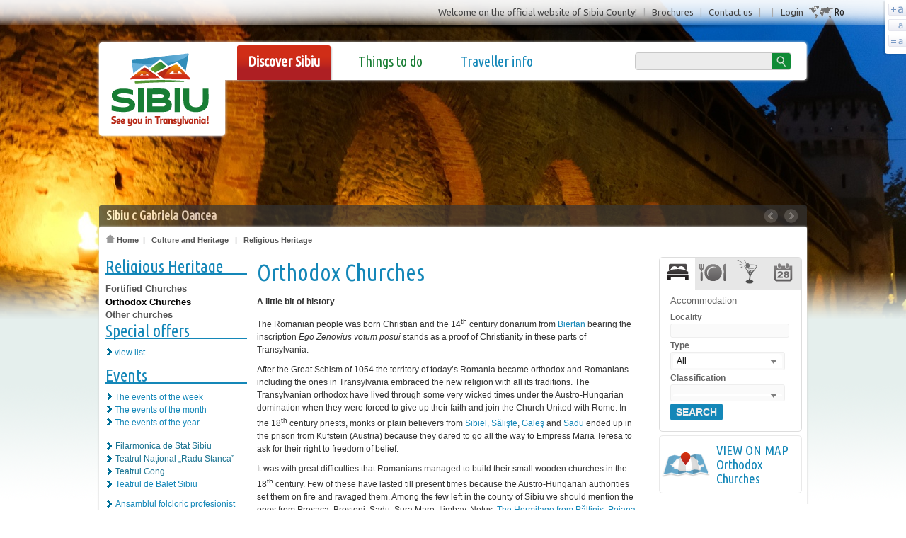

--- FILE ---
content_type: text/html; charset=utf-8
request_url: http://www.sibiu-turism.ro/Culture-and-Heritage-Religious-Heritage-Orthodox-Churches.aspx
body_size: 18329
content:





<!doctype html>
<html>
<head id="Head1"><title>
	Orthodox Churches - Site-ul oficial al județului Sibiu
</title><meta http-equiv="X-UA-Compatible" content="chrome=1" /><meta http-equiv="content-type" content="text/html;charset=utf-8" /><meta id="MetaLanguage" http-equiv="Content-Language" content="en-US" /><meta id="MetaAuthor" name="Author" content="JustDesign http://www.justdesign.ro" /><meta id="MetaPublisher" name="Publisher" content="SquareCMS http://www.squarecms.com" /><meta id="MetaOwner" name="Owner" content="Site-ul oficial de turism al județului Sibiu" /><meta id="MetaCopyright" name="Copyright" content="AJTS http://www.sibiu-turism.ro/" /><meta id="MetaIdentifierUrl" name="Identifier-URL" content="http://www.sibiu-turism.ro/" /><meta name="Designer" content="JustDesign http://www.justdesign.ro" /><meta id="MetaRating" name="Rating" content="General" /><meta name="Robots" content="index,follow" /><meta id="MetaGoogleMasterCode" name="google-site-verification" content="UA-1160324-52" /><link id="MetaSiteIconPng" rel="icon" type="image/png" /><link id="MetaSiteIconIco" rel="shortcut icon" />
<link type="text/css" href="/App_Themes/Default/display.css" rel="stylesheet" media="All" />
	
	
    <script type="text/javascript" src="http://ajax.googleapis.com/ajax/libs/jquery/1.8.3/jquery.min.js"></script>
    <script type="text/javascript" src="http://ajax.googleapis.com/ajax/libs/jqueryui/1.9.2/jquery-ui.min.js"></script>
    
    
	

	<link href="http://fonts.googleapis.com/css?family=Ubuntu+Condensed|Ubuntu&amp;subset=latin,latin-ext" rel="stylesheet" type="text/css" />

	<script type="text/javascript" src="js/jquery.dd.min.js"></script>

	<script type="text/javascript" src="js/jquery.cssmenu.js"></script>
	<script type="text/javascript" src="js/jquery.prettycheckboxes.js"></script>
	<script type="text/javascript" src="js/jquery.mousewheel.min.js"></script>
	<script type="text/javascript" src="js/jquery.jscrollpane.min.js"></script>
	<script type="text/javascript" src="js/jquery.iconlinks.js"></script>
	<script type="text/javascript" src="js/jquery.easing-1.3.pack.js"></script>
	<script type="text/javascript" src="js/jquery.mousewheel.min.js"></script>
	<script type="text/javascript" src="js/jquery.fancybox-1.3.4.pack.js"></script>
	
	<script type="text/javascript" src="js/jquery.dimensions.js"></script>
	<script type="text/javascript" src="js/jquery.combobox.packed.js"></script>

	<script type="text/javascript" src="js/jquery.cycle.lite.js"></script>
	<script type="text/javascript" src="js/jquery.nivo.slider.pack.js"></script>
	<script type="text/javascript" src="js/general.js"></script>

	<script type='text/javascript' language='javascript'>var themePath="/App_Themes/Default/";var twoLetterUICulture="en";var twoLetterCulture="en";var uiCulture="en-US";var culture="en-US";var rootPath="/";var searchUrl="";</script></head>
<body>
	<form method="post" action="/Culture-and-Heritage-Religious-Heritage-Orthodox-Churches.aspx" id="form1">
<div class="aspNetHidden">
<input type="hidden" name="__EVENTTARGET" id="__EVENTTARGET" value="" />
<input type="hidden" name="__EVENTARGUMENT" id="__EVENTARGUMENT" value="" />
<input type="hidden" name="__LASTFOCUS" id="__LASTFOCUS" value="" />
<input type="hidden" name="__VIEWSTATE" id="__VIEWSTATE" value="/[base64]/apCp7sqtX4Os0jSuSM7C4LpJg==" />
</div>

<script type="text/javascript">
//<![CDATA[
var theForm = document.forms['form1'];
if (!theForm) {
    theForm = document.form1;
}
function __doPostBack(eventTarget, eventArgument) {
    if (!theForm.onsubmit || (theForm.onsubmit() != false)) {
        theForm.__EVENTTARGET.value = eventTarget;
        theForm.__EVENTARGUMENT.value = eventArgument;
        theForm.submit();
    }
}
//]]>
</script>


<div class="aspNetHidden">

	<input type="hidden" name="__VIEWSTATEGENERATOR" id="__VIEWSTATEGENERATOR" value="F3761680" />
	<input type="hidden" name="__EVENTVALIDATION" id="__EVENTVALIDATION" value="/wEdAExZOvj/hq3e/BsNq0FzxWvrWkPPN99Ba0Fkg7u8sW544R98LxwUvjTgkTuqv/O4iTHSWgS0DlTtzrq0Hrq7g8GPoKKl0ffj/6M1QqnzlqPeYQIGqBVJ3yByZD5ZiIYAi25s89TrMLp9CbRlzwLMyUa0IdFP8PMWJdF7SOWacI0K594Uodnain57D/MHB6iwRD/hNrtGQj3OZhr2zcXwvY6Gu9YqA4bj2xDlT3ImCjAxjPnoE6lx4ZuJSD6YYcSjYxbmpuz3IdaklHLC3hnM2FC1G2GUxQuOxF00jdYYvrO3m79BOeTs8yz1zN9Js6oliQ1XOgV/ZHdYakZurTsAhu6A4t1mzEimf/0gw83Eouqt4rAStyZZdE2nznMftCZ4EBZ/P+5Et8nCcZh3OhJE02z1P7LYYv2MZ1TYT01Krb/gAMH1obE8RQjK0ZUeEaqgdsE5Nud9Sf/LVskahaCLoEo2fFzXuZyAqvVrLHRLzTuDcDUUwJOgn8Y51+hdgzpqa+/JZP+6NXrYz6+1ucYKJdYHtoKI1AZzdM+0RB0tp5epzptHjPdTSZw4Or9A/Cp9I9Nk6Lpc5GqTXeIzCjKhIdIMyPhOBmLO7nd/Arr/64WsTj1PocwjDmyBzgsyEAKrC2CAzPSTA71XdT4SBZdKxmicMMzl733N5mKXy53WvTbiztc7wyfGEu2uvqb6tWKqrvMZ1NID6qbRYbn/K1p9DF3BnXE+uIDhIbVllj4s7MS8jxRDqMC40EwG4BOEO40gRl5eNKNLjfoNCVJXwMZMzWwzNw/qLDikOhdKMprSDWejB7SwvLJFmiT2TeAhMA24D9oHsfqQaOp73j+Kr2usblA2iyeXsHno2DCefugOW+eJn+If7L4s/pfhuCizOL+Kwr3ASIzu+/WDkXA/vOdfZSL2AfVbP2tw9/pVp4y+KUtDgrMwGS5p0QIz0D27ByaIIUUCfpEO2pg41iB2N8wQZ+9lRGaiyl+PwmvYLWr58kWp+PtHVk/wqKnwAFjdGBQA470clPt9z1t8p8uthNj3m3JwuNs18m+nJX3AOrdGDSIPaGd78xgEfZkxd+N26dbcCFMZRLFx5Tl4kW+QjzwXXzOj12TbmppxbFbkSJm4V14Ezwg2svQ+ZWgq24Z7QHPDDYNEw8v/Aqd6jTeFZX0MtVWxAlcNzTJWQx77Y/+AaMWpKXgONUPyNQsYfB2rNAlpa2TMYeLZHVRzHL/Ccqdj7/gBkATSBMv92RupZeFBcgySJtKULJosWD+7EYPA6b0NxcKUuXxbDp9y5SnOib/7haVaS6G/cVmcyhzE0vFQ0ytHRtMP/p0XdHwFjpqtVzdYAKGJRqnSc3LsTu+8j+lnZ7/eYMp9pZp+bLdyLR52DFBajshvOpk+apOX9FjiL1or8rx8hy1i18FWczn/1JFJOw9fNdkuZDDfdKe03mjVWxuPxotq4bUqkvrBO2bV/7MZ6I2opWYp9nbkU1u7nHc6h2VD7+lrc3iEjgeJ89GBviN/J7y21tx/hDVS9qydqtJXq0UMO+3tOKHHEZxPmiLQ22mGESYwpeE4q68yg3eFL02lveRI9uPIZlh9uv8ND+efb0ciDPZUWFDcef77dpCL58C7WTAgEA5kWOUrUPh48IGIsqmd4gE=" />
</div>
	<span id="RssAggregator"></span>
    <div class="printHeader">
        <img src="App_Themes/Default/layout_images/antet-ajts.jpg" alt="antet ajts" />
    </div>
	<div class="header">
		<div class="headerImage">
			<div class="slideshow" id="SlideShow">
				<ul id="slides">
					
							<li>
								<img src="UserFiles/PhotoGallery/Headers/Sibiu-c-Gabriela-Oancea.JPG" alt="Sibiu c Gabriela Oancea" />
							</li>
						
							<li>
								<img src="UserFiles/PhotoGallery/Headers/Teracota-Medias-c-Stefan-Vartolomei.jpg" alt="Teracota Medias c Stefan Vartolomei" />
							</li>
						
				</ul>
			</div>
		</div>

		<div class="topBar">
			<div class="inner">
				<div class="loginBox" style="margin-right: 5px;">
					
        <a id="LoginStatus_LoginStatus1" href="javascript:__doPostBack(&#39;ctl00$LoginStatus$LoginStatus1$ctl02&#39;,&#39;&#39;)">Login</a>
				</div>
				
				<div class="languageSelector">
					

    <img src="App_Themes/Default/layout_images/language.png" alt="language" />
    <div id="LanguageMenu" class="jquerycssmenu">
        <ul>
            <li><a href="#">Ro</a>
                <ul>
                    
                        <li>
                            <a class='' href='Ce-vizitam-Cultura-si-patrimoniu-Patrimoniu-religios-Biserici-ortodoxe.aspx' title='Romanian (Romania)'>
                                
                                <span>ro</span>
                            </a>
                        </li>
                        
                        <li>
                            <a class='selected' href='Culture-and-Heritage-Religious-Heritage-Orthodox-Churches.aspx' title='English (United States)'>
                                
                                <span>en</span>
                            </a>
                        </li>
                        
                </ul>
            </li>
        </ul>
    </div>


				</div>
				
				<div class="fontSize">
					

<a href="javascript:return;" class="increaseFont"><img src="App_Themes/Default/icons/btn_increase_font.gif" alt="Increase Font" /></a>
<a href="javascript:return;" class="decreaseFont"><img src="App_Themes/Default/icons/btn_decrease_font.gif" alt="Decrease Font" /></a>
<a href="javascript:return;" class="resetFont"><img src="App_Themes/Default/icons/btn_reset_font.gif" alt="Reset Font" /></a>

				</div>
				<div class="menu">
					
                <a id="MultiLevelNavigation_Menu_MenuItem_0" href="About-us.aspx">Welcome on the official website of Sibiu County!</a>
        |
                <a id="MultiLevelNavigation_Menu_MenuItem_1" href="Brochures.aspx">Brochures</a>
        |
                <a id="MultiLevelNavigation_Menu_MenuItem_2" href="Contact-us.aspx">Contact us</a>
        |
                <a id="MultiLevelNavigation_Menu_MenuItem_3" href=".aspx"></a>
        
    |
				</div>
				
			</div>
		</div>
		<div class="topBarShadow">
		</div>
		<div class="headerImageMask">
		</div>
		<div class="menuBar">
			<div class="logo">
				<a href="About-us.aspx" id="HomePageUrl1_HomePageUrl">
            <img src="App_Themes/Default/layout_images/sibiu-turism-logo.png" alt="" />
                </a>
			</div>
			<div class="secondaryMenu">
				<div id="SecondaryMenu" class="jquerycssmenu">
					
<ul>
    
            <li class='red selected'>
                <a id="SecondaryNavigation_Menu_MenuItem_0" href="Discover-Sibiu.aspx">Discover Sibiu</a>

                
                
                        <ul>
                    
                        <li>
                            <a id="SecondaryNavigation_Menu_SubMenu_0_HyperLink1_0" href="Destinations.aspx">Destinations</a>
                                

                            
                            
                                    <ul>
                                
                                    <li>
                                        <a id="SecondaryNavigation_Menu_SubMenu_0_SubMenu2_0_HyperLink2_0" href="Destinations-Tourist-regions.aspx">Tourist regions</a>
                                    </li>
                                
                                    <li>
                                        <a id="SecondaryNavigation_Menu_SubMenu_0_SubMenu2_0_HyperLink2_1" href="Destinations-Historic-towns.aspx">Historic towns</a>
                                    </li>
                                
                                    <li>
                                        <a id="SecondaryNavigation_Menu_SubMenu_0_SubMenu2_0_HyperLink2_2" href="Destinations-Mountain-destinations.aspx">Mountain destinations</a>
                                    </li>
                                
                                    <li>
                                        <a id="SecondaryNavigation_Menu_SubMenu_0_SubMenu2_0_HyperLink2_3" href="Destinations-Spa-destinations.aspx">Spa destinations</a>
                                    </li>
                                
                                    </ul>
                                


                        </li>
                    
                        <li>
                            <a id="SecondaryNavigation_Menu_SubMenu_0_HyperLink1_1" href="Culture-and-Heritage.aspx">Culture and Heritage</a>
                                

                            
                            
                                    <ul>
                                
                                    <li>
                                        <a id="SecondaryNavigation_Menu_SubMenu_0_SubMenu2_1_HyperLink2_0" href="Culture-and-Heritage-Religious-Heritage.aspx">Religious Heritage</a>
                                    </li>
                                
                                    <li>
                                        <a id="SecondaryNavigation_Menu_SubMenu_0_SubMenu2_1_HyperLink2_1" href="Culture-and-Heritage-Museums-and-Exhibitions.aspx">Museums and Exhibitions</a>
                                    </li>
                                
                                    <li>
                                        <a id="SecondaryNavigation_Menu_SubMenu_0_SubMenu2_1_HyperLink2_2" href="Culture-and-Heritage-Customs-and-Traditions.aspx">Customs and Traditions</a>
                                    </li>
                                
                                    <li>
                                        <a id="SecondaryNavigation_Menu_SubMenu_0_SubMenu2_1_HyperLink2_3" href="Culture-and-Heritage-Gastronomy.aspx">Gastronomy</a>
                                    </li>
                                
                                    </ul>
                                


                        </li>
                    
                        <li>
                            <a id="SecondaryNavigation_Menu_SubMenu_0_HyperLink1_2" href="Nature-and-Heritage.aspx">Nature and Heritage</a>
                                

                            
                            
                                    <ul>
                                
                                    <li>
                                        <a id="SecondaryNavigation_Menu_SubMenu_0_SubMenu2_2_HyperLink2_0" href="Nature-and-Heritage-The-Mountains.aspx">The Mountains</a>
                                    </li>
                                
                                    </ul>
                                


                        </li>
                    
                        <li>
                            <a id="SecondaryNavigation_Menu_SubMenu_0_HyperLink1_3" href="Itineraries.aspx">Itineraries</a>
                                

                            
                            
                                    <ul>
                                
                                    <li>
                                        <a id="SecondaryNavigation_Menu_SubMenu_0_SubMenu2_3_HyperLink2_0" href="Itineraries-The-cheese-route.aspx">The cheese route</a>
                                    </li>
                                
                                    <li>
                                        <a id="SecondaryNavigation_Menu_SubMenu_0_SubMenu2_3_HyperLink2_1" href="Itineraries-The-Fagaras-Mountain-passes.aspx">The Făgăraș mountains passes</a>
                                    </li>
                                
                                    <li>
                                        <a id="SecondaryNavigation_Menu_SubMenu_0_SubMenu2_3_HyperLink2_2" href="Itineraries-The-greenway-of-Hartibaciu-Valley.aspx">The greenway of Hârtibaciu Valley</a>
                                    </li>
                                
                                    <li>
                                        <a id="SecondaryNavigation_Menu_SubMenu_0_SubMenu2_3_HyperLink2_3" href="Itineraries-The-route-of-fortified-churches.aspx">The route of fortified churches</a>
                                    </li>
                                
                                    <li>
                                        <a id="SecondaryNavigation_Menu_SubMenu_0_SubMenu2_3_HyperLink2_4" href="Itineraries-The-salt-route.aspx">The salt route</a>
                                    </li>
                                
                                    </ul>
                                


                        </li>
                    
                        </ul>
                    

            </li>
        
            <li><span class="spacer">&nbsp;</span></li>
        
            <li class='green '>
                <a id="SecondaryNavigation_Menu_MenuItem_1" href="Things-to-do.aspx">Things to do</a>

                
                
                        <ul>
                    
                        <li>
                            <a id="SecondaryNavigation_Menu_SubMenu_1_HyperLink1_0" href="Activities.aspx">Activities</a>
                                

                            
                            
                                    <ul>
                                
                                    <li>
                                        <a id="SecondaryNavigation_Menu_SubMenu_1_SubMenu2_0_HyperLink2_0" href="Hiking-trails.aspx">Hiking trails</a>
                                    </li>
                                
                                    <li>
                                        <a id="SecondaryNavigation_Menu_SubMenu_1_SubMenu2_0_HyperLink2_1" href="Biking-routes.aspx">Biking routes </a>
                                    </li>
                                
                                    <li>
                                        <a id="SecondaryNavigation_Menu_SubMenu_1_SubMenu2_0_HyperLink2_2" href="Activities-Nautical-sports.aspx">Nautical sports</a>
                                    </li>
                                
                                    <li>
                                        <a id="SecondaryNavigation_Menu_SubMenu_1_SubMenu2_0_HyperLink2_3" href="Horseback-riding.aspx">Horseback riding</a>
                                    </li>
                                
                                    <li>
                                        <a id="SecondaryNavigation_Menu_SubMenu_1_SubMenu2_0_HyperLink2_4" href="Activities-Spa-Wellness.aspx">Spa & Wellness</a>
                                    </li>
                                
                                    <li>
                                        <a id="SecondaryNavigation_Menu_SubMenu_1_SubMenu2_0_HyperLink2_5" href="Activities-Adventure-Parks.aspx">Adventure Parks</a>
                                    </li>
                                
                                    <li>
                                        <a id="SecondaryNavigation_Menu_SubMenu_1_SubMenu2_0_HyperLink2_6" href="Activities-Air-sports.aspx">Air sports</a>
                                    </li>
                                
                                    </ul>
                                


                        </li>
                    
                        <li>
                            <a id="SecondaryNavigation_Menu_SubMenu_1_HyperLink1_1" href="Events.aspx">Events</a>
                                

                            
                            
                                    <ul>
                                
                                    <li>
                                        <a id="SecondaryNavigation_Menu_SubMenu_1_SubMenu2_1_HyperLink2_0" href="Events-Shows-and-exhibitions.aspx">Shows and exhibitions</a>
                                    </li>
                                
                                    <li>
                                        <a id="SecondaryNavigation_Menu_SubMenu_1_SubMenu2_1_HyperLink2_1" href="Events-Customs-and-traditions.aspx">Customs and traditions</a>
                                    </li>
                                
                                    <li>
                                        <a id="SecondaryNavigation_Menu_SubMenu_1_SubMenu2_1_HyperLink2_2" href="Events-Sports-events.aspx">Sports events</a>
                                    </li>
                                
                                    </ul>
                                


                        </li>
                    
                        </ul>
                    

            </li>
        
            <li><span class="spacer">&nbsp;</span></li>
        
            <li class='blue '>
                <a id="SecondaryNavigation_Menu_MenuItem_2" href="Traveller-information.aspx">Traveller info</a>

                
                
                        <ul>
                    
                        <li>
                            <a id="SecondaryNavigation_Menu_SubMenu_2_HyperLink1_0" href="Accommodation.aspx">Accommodation</a>
                                

                            
                            
                                    <ul>
                                
                                    <li>
                                        <a id="SecondaryNavigation_Menu_SubMenu_2_SubMenu2_0_HyperLink2_0" href="Accommodation-Hotels.aspx">Hotels</a>
                                    </li>
                                
                                    <li>
                                        <a id="SecondaryNavigation_Menu_SubMenu_2_SubMenu2_0_HyperLink2_1" href="Accommodation-Guesthouses.aspx">Guesthouses</a>
                                    </li>
                                
                                    <li>
                                        <a id="SecondaryNavigation_Menu_SubMenu_2_SubMenu2_0_HyperLink2_2" href="Accommodation-Rural-Guest-Houses.aspx">Rural Guest Houses</a>
                                    </li>
                                
                                    <li>
                                        <a id="SecondaryNavigation_Menu_SubMenu_2_SubMenu2_0_HyperLink2_3" href="Accommodation-Apartments-for-rent.aspx">Apartments for rent</a>
                                    </li>
                                
                                    <li>
                                        <a id="SecondaryNavigation_Menu_SubMenu_2_SubMenu2_0_HyperLink2_4" href="Accommodation-Rooms-for-rent.aspx">Rooms for rent</a>
                                    </li>
                                
                                    <li>
                                        <a id="SecondaryNavigation_Menu_SubMenu_2_SubMenu2_0_HyperLink2_5" href="Accommodation-Youth-Hostel.aspx">Youth Hostel</a>
                                    </li>
                                
                                    <li>
                                        <a id="SecondaryNavigation_Menu_SubMenu_2_SubMenu2_0_HyperLink2_6" href="Accommodation-Motel.aspx">Motels</a>
                                    </li>
                                
                                    <li>
                                        <a id="SecondaryNavigation_Menu_SubMenu_2_SubMenu2_0_HyperLink2_7" href="Accommodation-Villa.aspx">Villa</a>
                                    </li>
                                
                                    <li>
                                        <a id="SecondaryNavigation_Menu_SubMenu_2_SubMenu2_0_HyperLink2_8" href="Accommodation-Bungalows.aspx">Bungalows</a>
                                    </li>
                                
                                    <li>
                                        <a id="SecondaryNavigation_Menu_SubMenu_2_SubMenu2_0_HyperLink2_9" href="Accommodation-Chalet.aspx">Chalet</a>
                                    </li>
                                
                                    <li>
                                        <a id="SecondaryNavigation_Menu_SubMenu_2_SubMenu2_0_HyperLink2_10" href="Accommodation-Caravan-Camping1.aspx">Caravan & Camping</a>
                                    </li>
                                
                                    </ul>
                                


                        </li>
                    
                        <li>
                            <a id="SecondaryNavigation_Menu_SubMenu_2_HyperLink1_1" href="Getting-here.aspx">Getting here</a>
                                

                            
                            
                                    <ul>
                                
                                    <li>
                                        <a id="SecondaryNavigation_Menu_SubMenu_2_SubMenu2_1_HyperLink2_0" href="How-to-travel-The-Sibiu-International-Airport.aspx">The Sibiu International Airport</a>
                                    </li>
                                
                                    <li>
                                        <a id="SecondaryNavigation_Menu_SubMenu_2_SubMenu2_1_HyperLink2_1" href="How-to-travel-By-train.aspx">By train</a>
                                    </li>
                                
                                    <li>
                                        <a id="SecondaryNavigation_Menu_SubMenu_2_SubMenu2_1_HyperLink2_2" href="How-to-travel-By-car.aspx">By car</a>
                                    </li>
                                
                                    <li>
                                        <a id="SecondaryNavigation_Menu_SubMenu_2_SubMenu2_1_HyperLink2_3" href="How-to-travel-By-coach.aspx">By coach</a>
                                    </li>
                                
                                    <li>
                                        <a id="SecondaryNavigation_Menu_SubMenu_2_SubMenu2_1_HyperLink2_4" href="How-to-travel-City-transport.aspx">City transport</a>
                                    </li>
                                
                                    </ul>
                                


                        </li>
                    
                        <li>
                            <a id="SecondaryNavigation_Menu_SubMenu_2_HyperLink1_2" href="Practical-information.aspx">Practical information</a>
                                

                            
                            
                                    <ul>
                                
                                    <li>
                                        <a id="SecondaryNavigation_Menu_SubMenu_2_SubMenu2_2_HyperLink2_0" href="About-Sibiu.aspx">About Sibiu </a>
                                    </li>
                                
                                    <li>
                                        <a id="SecondaryNavigation_Menu_SubMenu_2_SubMenu2_2_HyperLink2_1" href="Practical-information-Practical-information-Tourist-Information-Centers.aspx">Tourist Information Centers</a>
                                    </li>
                                
                                    <li>
                                        <a id="SecondaryNavigation_Menu_SubMenu_2_SubMenu2_2_HyperLink2_2" href="Practical-information-Local-guides.aspx">Local guides</a>
                                    </li>
                                
                                    <li>
                                        <a id="SecondaryNavigation_Menu_SubMenu_2_SubMenu2_2_HyperLink2_3" href="Practical-information-Travel-agencies.aspx">Travel agencies</a>
                                    </li>
                                
                                    </ul>
                                


                        </li>
                    
                        </ul>
                    

            </li>
        
</ul>

				</div>
			</div>
			<div class="searchBox">
				<div id="SearchTextInSite1_pnlSearch">
	
    <span class="searchText">Search</span>
    <input name="ctl00$SearchTextInSite1$tbSeach" type="text" id="SearchTextInSite1_tbSeach" class="searchEdit" />
    <input type="image" name="ctl00$SearchTextInSite1$imgBtnSearch" id="SearchTextInSite1_imgBtnSearch" class="searchButton" src="App_Themes/Default/icons/search.png" />

</div>

			</div>
		</div>
	</div>
	<div class="container">
		<div class="inner">
			<div id="HeaderBand" class="Band">
				<div class="navigation">
					<span id="navLeft"><img src="App_Themes/Default/icons/arrow-left-white24.png" alt="Right" /></span>
					
					<span id="navRight"><img src="App_Themes/Default/icons/arrow-right-white24.png" alt="Right" /></span>
				</div>
				<div class="descriptionText">
				</div>
			</div>
            
			<div class="allContent">
				
				<div id="BreadCrumbs1_BreadcrumbsPanel" class="breadcrumbs">
    
    <a href="/"><img src="App_Themes/Default/icons/home.png" alt="home" /> Home</a>&nbsp;&nbsp;|&nbsp;&nbsp;

    
            <a id="BreadCrumbs1_BreadCrumbs_hlCategoryTitle_0" href="Culture-and-Heritage.aspx">Culture and Heritage</a>
        
            &nbsp;&nbsp;|&nbsp;&nbsp;
        
            <a id="BreadCrumbs1_BreadCrumbs_hlCategoryTitle_1" href="Culture-and-Heritage-Religious-Heritage.aspx">Religious Heritage</a>
        
</div>

				
				<div class="leftContent">
					<div class="leftMenu">
						

<h3>Religious Heritage </h3>
<ul><li><a href='Culture-and-Heritage-Religious-Heritage-Fortified-Churches.aspx'>Fortified Churches</a></li><li class='selected'><a href='Culture-and-Heritage-Religious-Heritage-Orthodox-Churches.aspx'>Orthodox Churches</a></li><li><a href='Culture-and-Heritage-Religious-Heritage-Other-churches.aspx'>Other churches</a></li></ul>



						
					</div>

					

<div class="specialOfferFilter">
    <h3>Special offers</h3>
    <img src="App_Themes/Default/icons/arrow-blue.png" alt="bullet" />
    <a id="SpecialOfferFilter_WeekEvents" href="Oferte-Speciale.aspx">view list</a>
</div>

					

<div class="eventsFilter">
    <h3>Events</h3>
    <img src="App_Themes/Default/icons/arrow-blue.png" alt="bullet" />
    <a id="EventsFilter_WeekEvents" href="Advanced-Search.aspx?type=Event&amp;startdate=22-01-2026&amp;enddate=25-01-2026&amp;title=The events of the week">The events of the week</a>
    <br />

    <img src="App_Themes/Default/icons/arrow-blue.png" alt="bullet" />
    <a id="EventsFilter_MonthEvents" href="Advanced-Search.aspx?type=Event&amp;startdate=01-01-2026&amp;enddate=31-01-2026&amp;title=The events of the month">The events of the month</a>
    <br />

    <img src="App_Themes/Default/icons/arrow-blue.png" alt="bullet" />
    <a id="EventsFilter_YearEvents" href="Advanced-Search.aspx?type=Event&amp;startdate=01-01-2026&amp;enddate=31-12-2026&amp;title=The events of the year">The events of the year</a>
</div>


					<div class="banners"><p><a href="http://www.filarmonicasibiu.ro/" target="_blank"><span class="arrowBlue">Filarmonica de Stat Sibiu</span></a><br /><a href="http://www.tnrs.ro/program" target="_blank"><span class="arrowBlue">Teatrul Naţional &bdquo;Radu Stanca&rdquo;</span></a><br /><a href="http://www.teatrulgong.ro/" target="_blank"><span class="arrowBlue">Teatrul Gong</span></a><br /><span class="arrowBlue"><a href="http://sibiuballet.ro/" target="_blank">Teatrul de Balet Sibiu</a></span></p>
<p><span class="arrowBlue"></span><a href="http://www.juniisibiului.ro/" target="_blank">Ansamblul folcloric profesionist Cindrelul-Junii Sibiului</a></p>
<p><span class="arrowBlue"><a href="https://www.astrafilm.ro/" target="_blank">ASTRA film</a> <br /></span></p>
<p>&nbsp;</p></div>
				</div>
				<div class="mainContent">
					
					
    <h1>
        Orthodox Churches 

    </h1>

    <p align="left"><strong>A little bit of history</strong></p>
<p align="left">The Romanian people was born Christian and the 14<sup>th</sup> century donarium from <a href="Biertan-UNESCO-site.aspx" target="_blank">Biertan</a> bearing the inscription <em>Ego Zenovius votum posui</em> stands as a proof of Christianity in these parts of Transylvania.</p>
<p align="left">After the Great Schism of 1054 the territory of today&rsquo;s Romania became orthodox and Romanians - including the ones in Transylvania embraced the new religion with all its traditions. The Transylvanian orthodox have lived through some very wicked times under the Austro-Hungarian domination when they were forced to give up their faith and join the Church United with Rome. In the 18<sup>th</sup> century priests, monks or plain believers from <a href="Sibiel.aspx" target="_blank">Sibiel,</a> <a href="Saliste.aspx" target="_blank">Sălişte</a>, <a href="Gales.aspx" target="_blank">Galeş</a> and <a href="Sadu.aspx" target="_blank">Sadu</a> ended up in the prison from Kufstein (Austria) because they dared to go all the way to Empress Maria Teresa to ask for their right to freedom of belief.</p>
<p align="left">It was with great difficulties that Romanians managed to build their small wooden churches in the 18<sup>th</sup> century. Few of these have lasted till present times because the Austro-Hungarian authorities set them on fire and ravaged them. Among the few left in the county of Sibiu we should mention the ones from Presaca, Broşteni, Sadu, Şura Mare, Ilimbav, Netuş, <a href="Culture-and-Heritage-Religious-Heritage-Orthodox-Churches-The-Hermitage-from-Paltinis.aspx" target="_blank">The Hermitage from Păltiniş</a>, <a href="Culture-and-Heritage-Religious-Heritage-Orthodox-Churches-The-Church-of-the-Dormition-Poiana-Sibiului.aspx" target="_blank">Poiana Sibiului.</a> Another beautiful church is the one from Apoldu de Jos built from fir wood beams at Ocna Sibiului. They say that the locals brought it to Apoldu at night in great secrecy, using big oxen-drawn carriages.</p>
<p align="left">In the 18<sup>th</sup> and 19<sup>th</sup> century (between 1780 and 1873) a new phenomenon emerged in the villages from H&acirc;rtibaci Valley and <a href="Destinations-Tourist-regions-Tara-Oltului.aspx" target="_blank">Ţara Oltului</a>: the ecclesiastical paintings of the Grecu family of painters. Coming from Săsăuş, their painting style is defined by the strong colours they use. In their paintings, religious themes are reproduced with a sarcastic note.</p>
<p>The Grecu brothers painted 13 churches built in the byzantine style as Romanesque basilicas with a gothic tower and influences from the Br&acirc;ncovenesc style.</p>
    
    
<div class="list3">
    
</div>
    
<div class="clear"></div>

    <div id="MainContent_ObjectiveList_ListFilters" class="listFilters">
	
    <span id="MainContent_ObjectiveList_FilterLocationContainer">Localitate: <select name="ctl00$MainContent$ObjectiveList$FilterLocation" id="FilterLocation">
		<option value="All">Toate</option>
		<option value="Cârţişoara">C&#226;rţişoara</option>
		<option value="Fântânele">F&#226;nt&#226;nele</option>
		<option value="Fofeldea">Fofeldea</option>
		<option value="Galeş">Galeş</option>
		<option value="Gura Râului">Gura R&#226;ului</option>
		<option value="Jina">Jina</option>
		<option value="Orlat">Orlat</option>
		<option value="Păltiniş">Păltiniş</option>
		<option value="Poiana Sibiului">Poiana Sibiului</option>
		<option value="Răşinari">Răşinari</option>
		<option value="Sălişte">Sălişte</option>
		<option value="Săsăuş">Săsăuş</option>
		<option value="Sibiel">Sibiel</option>
		<option value="Sibiu">Sibiu</option>
		<option value="Tălmăcel">Tălmăcel</option>

	</select></span>
    <span id="MainContent_ObjectiveList_FilterCategoryContainer">Categorie: <select name="ctl00$MainContent$ObjectiveList$FilterCategory" id="FilterCategory">
		<option value="All">Toate</option>
		<option value="BisericaOrtodoxa">Orthodox Church</option>
		<option value="SchitOrtodox">Orthodox Hermitage</option>
		<option value="ManastireOrtodoxa">Orthodox Monastery</option>

	</select></span>

</div>

<script type="text/javascript">
//<![CDATA[
    $("#FilterLocation").change(function () {
        location.href = SetGETParameter("filterloc", $(this).val());
    });
    $("#FilterCategory").change(function () {
        location.href = SetGETParameter("filtercat", $(this).val());
    });
//]]>
</script>


<div class="list1">

    
            <div class="listItem">
                <div class="image">
                    <a id="MainContent_ObjectiveList_ObjectiveList_HyperLink1_0" href="Culture-and-Heritage-Religious-Heritage-Orthodox-Churches-The-Church-of-the-Dormition-Poiana-Sibiului.aspx"><img id="MainContent_ObjectiveList_ObjectiveList_Img1_0" alt="The Church of the Dormition, Poiana Sibiului" /></a>
                </div>
                <div class="content">
                    <div class="classification">
                        




                    </div>
                    <h2>
                        <a id="MainContent_ObjectiveList_ObjectiveList_HyperLink2_0" href="Culture-and-Heritage-Religious-Heritage-Orthodox-Churches-The-Church-of-the-Dormition-Poiana-Sibiului.aspx">The Church of the Dormition, Poiana Sibiului</a>
                    </h2>
                    <div class="clear"></div>

                    <div id="MainContent_ObjectiveList_ObjectiveList_ContactPanel_0" class="contact">
	
                        <span id="MainContent_ObjectiveList_ObjectiveList_LabelLocation_0" class="bold block">Poiana Sibiului</span>
                        
                        <span id="MainContent_ObjectiveList_ObjectiveList_LabelAddress_0" class="block"></span>
                        <div id="MainContent_ObjectiveList_ObjectiveList_Phone_0">
		
                            Phone no.:
                            +4 0269 531 358
                        
	</div>
                        <div id="MainContent_ObjectiveList_ObjectiveList_Mobile_0">
		
                            Mobile phone no.: 
                            +4 0723 828 864
                        
	</div>
                    
</div>

                    

                    <div class="category">
                        <span id="MainContent_ObjectiveList_ObjectiveList_LabelCategory_0">Orthodox Church</span>
                        
                    </div>
                    
                    <div class="description">
                        
                        <a id="MainContent_ObjectiveList_ObjectiveList_HyperLink3_0" href="Culture-and-Heritage-Religious-Heritage-Orthodox-Churches-The-Church-of-the-Dormition-Poiana-Sibiului.aspx"><span id="MainContent_ObjectiveList_ObjectiveList_LabelDescription_0">The church was built in 1766 of fir wood with a stone foundation and shingles roof. It is shaped (...)</span>
                            
                            <div class="specialOfferPrice">
                                
                            </div>

                        </a>
                    </div>
                </div>
            </div>
        
            <div class="separator"></div>
        
            <div class="listItem">
                <div class="image">
                    <a id="MainContent_ObjectiveList_ObjectiveList_HyperLink1_1" href="Culture-and-Heritage-Religious-Heritage-Orthodox-Churches-The-Church-of-the-Dormition-Sasaus.aspx"><img id="MainContent_ObjectiveList_ObjectiveList_Img1_1" alt="The Church of the Dormition, Săsăuş" /></a>
                </div>
                <div class="content">
                    <div class="classification">
                        




                    </div>
                    <h2>
                        <a id="MainContent_ObjectiveList_ObjectiveList_HyperLink2_1" href="Culture-and-Heritage-Religious-Heritage-Orthodox-Churches-The-Church-of-the-Dormition-Sasaus.aspx">The Church of the Dormition, Săsăuş</a>
                    </h2>
                    <div class="clear"></div>

                    <div id="MainContent_ObjectiveList_ObjectiveList_ContactPanel_1" class="contact">
	
                        <span id="MainContent_ObjectiveList_ObjectiveList_LabelLocation_1" class="bold block">Săsăuş</span>
                        
                        <span id="MainContent_ObjectiveList_ObjectiveList_LabelAddress_1" class="block"></span>
                        
                        <div id="MainContent_ObjectiveList_ObjectiveList_Mobile_1">
		
                            Mobile phone no.: 
                            +4 0742 003 402
                        
	</div>
                    
</div>

                    

                    <div class="category">
                        <span id="MainContent_ObjectiveList_ObjectiveList_LabelCategory_1">Orthodox Church</span>
                        
                    </div>
                    
                    <div class="description">
                        
                        <a id="MainContent_ObjectiveList_ObjectiveList_HyperLink3_1" href="Culture-and-Heritage-Religious-Heritage-Orthodox-Churches-The-Church-of-the-Dormition-Sasaus.aspx"><span id="MainContent_ObjectiveList_ObjectiveList_LabelDescription_1">The church was built by the locals from Săsăuş in 1782 and the painting was done by the Grecu (...)</span>
                            
                            <div class="specialOfferPrice">
                                
                            </div>

                        </a>
                    </div>
                </div>
            </div>
        
            <div class="separator"></div>
        
            <div class="listItem">
                <div class="image">
                    <a id="MainContent_ObjectiveList_ObjectiveList_HyperLink1_2" href="Culture-and-Heritage-Religious-Heritage-Orthodox-Churches-The-Church-of-the-Annunciation-Cartisoara.aspx"><img id="MainContent_ObjectiveList_ObjectiveList_Img1_2" alt="The Church of the Annunciation, Cârţişoara" /></a>
                </div>
                <div class="content">
                    <div class="classification">
                        




                    </div>
                    <h2>
                        <a id="MainContent_ObjectiveList_ObjectiveList_HyperLink2_2" href="Culture-and-Heritage-Religious-Heritage-Orthodox-Churches-The-Church-of-the-Annunciation-Cartisoara.aspx">The Church of the Annunciation, Cârţişoara</a>
                    </h2>
                    <div class="clear"></div>

                    <div id="MainContent_ObjectiveList_ObjectiveList_ContactPanel_2" class="contact">
	
                        <span id="MainContent_ObjectiveList_ObjectiveList_LabelLocation_2" class="bold block">Cârţişoara</span>
                        
                        <span id="MainContent_ObjectiveList_ObjectiveList_LabelAddress_2" class="block"></span>
                        <div id="MainContent_ObjectiveList_ObjectiveList_Phone_2">
		
                            Phone no.:
                            +4 0269 521 571
                        
	</div>
                        <div id="MainContent_ObjectiveList_ObjectiveList_Mobile_2">
		
                            Mobile phone no.: 
                            +4 0747 854 037
                        
	</div>
                    
</div>

                    

                    <div class="category">
                        <span id="MainContent_ObjectiveList_ObjectiveList_LabelCategory_2">Orthodox Church</span>
                        
                    </div>
                    
                    <div class="description">
                        
                        <a id="MainContent_ObjectiveList_ObjectiveList_HyperLink3_2" href="Culture-and-Heritage-Religious-Heritage-Orthodox-Churches-The-Church-of-the-Annunciation-Cartisoara.aspx"><span id="MainContent_ObjectiveList_ObjectiveList_LabelDescription_2">At the beginning it was just a small wooden church. In the 19th century, the number of believers (...)</span>
                            
                            <div class="specialOfferPrice">
                                
                            </div>

                        </a>
                    </div>
                </div>
            </div>
        
            <div class="separator"></div>
        
            <div class="listItem">
                <div class="image">
                    <a id="MainContent_ObjectiveList_ObjectiveList_HyperLink1_3" href="Culture-and-Heritage-Religious-Heritage-Orthodox-Churches-The-Church-of-the-Pious-Paraschiva-Rasinari.aspx"><img id="MainContent_ObjectiveList_ObjectiveList_Img1_3" alt="The Church of the Pious Paraschiva, Răşinari" /></a>
                </div>
                <div class="content">
                    <div class="classification">
                        




                    </div>
                    <h2>
                        <a id="MainContent_ObjectiveList_ObjectiveList_HyperLink2_3" href="Culture-and-Heritage-Religious-Heritage-Orthodox-Churches-The-Church-of-the-Pious-Paraschiva-Rasinari.aspx">The Church of the Pious Paraschiva, Răşinari</a>
                    </h2>
                    <div class="clear"></div>

                    <div id="MainContent_ObjectiveList_ObjectiveList_ContactPanel_3" class="contact">
	
                        <span id="MainContent_ObjectiveList_ObjectiveList_LabelLocation_3" class="bold block">Răşinari</span>
                        
                        <span id="MainContent_ObjectiveList_ObjectiveList_LabelAddress_3" class="block"></span>
                        <div id="MainContent_ObjectiveList_ObjectiveList_Phone_3">
		
                            Phone no.:
                            +4 0269 557 332
                        
	</div>
                        <div id="MainContent_ObjectiveList_ObjectiveList_Mobile_3">
		
                            Mobile phone no.: 
                            +4 0755 401 798
                        
	</div>
                    
</div>

                    

                    <div class="category">
                        <span id="MainContent_ObjectiveList_ObjectiveList_LabelCategory_3">Orthodox Church</span>
                        
                    </div>
                    
                    <div class="description">
                        
                        <a id="MainContent_ObjectiveList_ObjectiveList_HyperLink3_3" href="Culture-and-Heritage-Religious-Heritage-Orthodox-Churches-The-Church-of-the-Pious-Paraschiva-Rasinari.aspx"><span id="MainContent_ObjectiveList_ObjectiveList_LabelDescription_3">The Church is in the old centre of the commune of Răşinari in the location named La Scaun - (...)</span>
                            
                            <div class="specialOfferPrice">
                                
                            </div>

                        </a>
                    </div>
                </div>
            </div>
        
            <div class="separator"></div>
        
            <div class="listItem">
                <div class="image">
                    <a id="MainContent_ObjectiveList_ObjectiveList_HyperLink1_4" href="Culture-and-Heritage-Religious-Heritage-Orthodox-Churches-The-Church-of-the-Pious-Paraschiva-Talmacel.aspx"><img id="MainContent_ObjectiveList_ObjectiveList_Img1_4" alt="The Church of the Pious Paraschiva, Tălmăcel" /></a>
                </div>
                <div class="content">
                    <div class="classification">
                        




                    </div>
                    <h2>
                        <a id="MainContent_ObjectiveList_ObjectiveList_HyperLink2_4" href="Culture-and-Heritage-Religious-Heritage-Orthodox-Churches-The-Church-of-the-Pious-Paraschiva-Talmacel.aspx">The Church of the Pious Paraschiva, Tălmăcel</a>
                    </h2>
                    <div class="clear"></div>

                    <div id="MainContent_ObjectiveList_ObjectiveList_ContactPanel_4" class="contact">
	
                        <span id="MainContent_ObjectiveList_ObjectiveList_LabelLocation_4" class="bold block">Tălmăcel</span>
                        
                        <span id="MainContent_ObjectiveList_ObjectiveList_LabelAddress_4" class="block"></span>
                        <div id="MainContent_ObjectiveList_ObjectiveList_Phone_4">
		
                            Phone no.:
                            +4 0269 556 834
                        
	</div>
                        <div id="MainContent_ObjectiveList_ObjectiveList_Mobile_4">
		
                            Mobile phone no.: 
                            +4 0724 259 299
                        
	</div>
                    
</div>

                    

                    <div class="category">
                        <span id="MainContent_ObjectiveList_ObjectiveList_LabelCategory_4">Orthodox Church</span>
                        
                    </div>
                    
                    <div class="description">
                        
                        <a id="MainContent_ObjectiveList_ObjectiveList_HyperLink3_4" href="Culture-and-Heritage-Religious-Heritage-Orthodox-Churches-The-Church-of-the-Pious-Paraschiva-Talmacel.aspx"><span id="MainContent_ObjectiveList_ObjectiveList_LabelDescription_4">The building of the church started in 1776 but two years later the locals went out of money (...)</span>
                            
                            <div class="specialOfferPrice">
                                
                            </div>

                        </a>
                    </div>
                </div>
            </div>
        
            <div class="separator"></div>
        
            <div class="listItem">
                <div class="image">
                    <a id="MainContent_ObjectiveList_ObjectiveList_HyperLink1_5" href="Culture-and-Heritage-Religious-Heritage-Orthodox-Churches-The-Church-of-St-Michael-and-Gabriel-Gura-Raului.aspx"><img id="MainContent_ObjectiveList_ObjectiveList_Img1_5" alt="The Church of St. Michael and Gabriel, Gura Râului" /></a>
                </div>
                <div class="content">
                    <div class="classification">
                        




                    </div>
                    <h2>
                        <a id="MainContent_ObjectiveList_ObjectiveList_HyperLink2_5" href="Culture-and-Heritage-Religious-Heritage-Orthodox-Churches-The-Church-of-St-Michael-and-Gabriel-Gura-Raului.aspx">The Church of St. Michael and Gabriel, Gura Râului</a>
                    </h2>
                    <div class="clear"></div>

                    <div id="MainContent_ObjectiveList_ObjectiveList_ContactPanel_5" class="contact">
	
                        <span id="MainContent_ObjectiveList_ObjectiveList_LabelLocation_5" class="bold block">Gura Râului</span>
                        
                        <span id="MainContent_ObjectiveList_ObjectiveList_LabelAddress_5" class="block"></span>
                        <div id="MainContent_ObjectiveList_ObjectiveList_Phone_5">
		
                            Phone no.:
                            +4 0269 572 172
                        
	</div>
                        <div id="MainContent_ObjectiveList_ObjectiveList_Mobile_5">
		
                            Mobile phone no.: 
                            +4 0766 755 909
                        
	</div>
                    
</div>

                    

                    <div class="category">
                        <span id="MainContent_ObjectiveList_ObjectiveList_LabelCategory_5">Orthodox Church</span>
                        
                    </div>
                    
                    <div class="description">
                        
                        <a id="MainContent_ObjectiveList_ObjectiveList_HyperLink3_5" href="Culture-and-Heritage-Religious-Heritage-Orthodox-Churches-The-Church-of-St-Michael-and-Gabriel-Gura-Raului.aspx"><span id="MainContent_ObjectiveList_ObjectiveList_LabelDescription_5">When they had their orthodox church turned into a Greek-catholic church, the inhabitants from&nbsp;Gura (...)</span>
                            
                            <div class="specialOfferPrice">
                                
                            </div>

                        </a>
                    </div>
                </div>
            </div>
        
            <div class="separator"></div>
        
            <div class="listItem">
                <div class="image">
                    <a id="MainContent_ObjectiveList_ObjectiveList_HyperLink1_6" href="Culture-and-Heritage-Religious-Heritage-Orthodox-Churches-The-Church-of-St-Michael-and-Gabriel-Jina.aspx"><img id="MainContent_ObjectiveList_ObjectiveList_Img1_6" alt="The Church of St. Michael and Gabriel, Jina" /></a>
                </div>
                <div class="content">
                    <div class="classification">
                        




                    </div>
                    <h2>
                        <a id="MainContent_ObjectiveList_ObjectiveList_HyperLink2_6" href="Culture-and-Heritage-Religious-Heritage-Orthodox-Churches-The-Church-of-St-Michael-and-Gabriel-Jina.aspx">The Church of St. Michael and Gabriel, Jina</a>
                    </h2>
                    <div class="clear"></div>

                    <div id="MainContent_ObjectiveList_ObjectiveList_ContactPanel_6" class="contact">
	
                        <span id="MainContent_ObjectiveList_ObjectiveList_LabelLocation_6" class="bold block">Jina</span>
                        
                        <span id="MainContent_ObjectiveList_ObjectiveList_LabelAddress_6" class="block"></span>
                        
                        <div id="MainContent_ObjectiveList_ObjectiveList_Mobile_6">
		
                            Mobile phone no.: 
                            +4 0744 787 680
                        
	</div>
                    
</div>

                    

                    <div class="category">
                        <span id="MainContent_ObjectiveList_ObjectiveList_LabelCategory_6">Orthodox Church</span>
                        
                    </div>
                    
                    <div class="description">
                        
                        <a id="MainContent_ObjectiveList_ObjectiveList_HyperLink3_6" href="Culture-and-Heritage-Religious-Heritage-Orthodox-Churches-The-Church-of-St-Michael-and-Gabriel-Jina.aspx"><span id="MainContent_ObjectiveList_ObjectiveList_LabelDescription_6">During his visit to Jina the locals told his Highness King Charles II that their orthodox church (...)</span>
                            
                            <div class="specialOfferPrice">
                                
                            </div>

                        </a>
                    </div>
                </div>
            </div>
        
            <div class="separator"></div>
        
            <div class="listItem">
                <div class="image">
                    <a id="MainContent_ObjectiveList_ObjectiveList_HyperLink1_7" href="Culture-and-Heritage-Religious-Heritage-Orthodox-Churches-The-Church-of-St-Nicholas-Oprea-Cartisoara.aspx"><img id="MainContent_ObjectiveList_ObjectiveList_Img1_7" alt="The Church of St. Nicholas, Oprea-Cârţişoara" /></a>
                </div>
                <div class="content">
                    <div class="classification">
                        




                    </div>
                    <h2>
                        <a id="MainContent_ObjectiveList_ObjectiveList_HyperLink2_7" href="Culture-and-Heritage-Religious-Heritage-Orthodox-Churches-The-Church-of-St-Nicholas-Oprea-Cartisoara.aspx">The Church of St. Nicholas, Oprea-Cârţişoara</a>
                    </h2>
                    <div class="clear"></div>

                    <div id="MainContent_ObjectiveList_ObjectiveList_ContactPanel_7" class="contact">
	
                        <span id="MainContent_ObjectiveList_ObjectiveList_LabelLocation_7" class="bold block">Cârţişoara</span>
                        
                        <span id="MainContent_ObjectiveList_ObjectiveList_LabelAddress_7" class="block"></span>
                        <div id="MainContent_ObjectiveList_ObjectiveList_Phone_7">
		
                            Phone no.:
                            +4 0269 523 316
                        
	</div>
                        <div id="MainContent_ObjectiveList_ObjectiveList_Mobile_7">
		
                            Mobile phone no.: 
                            +4 0741 169 523
                        
	</div>
                    
</div>

                    

                    <div class="category">
                        <span id="MainContent_ObjectiveList_ObjectiveList_LabelCategory_7">Orthodox Church</span>
                        
                    </div>
                    
                    <div class="description">
                        
                        <a id="MainContent_ObjectiveList_ObjectiveList_HyperLink3_7" href="Culture-and-Heritage-Religious-Heritage-Orthodox-Churches-The-Church-of-St-Nicholas-Oprea-Cartisoara.aspx"><span id="MainContent_ObjectiveList_ObjectiveList_LabelDescription_7">At the beginning of the 19th century there were two stone churches erected in C&acirc;rţişoara (...)</span>
                            
                            <div class="specialOfferPrice">
                                
                            </div>

                        </a>
                    </div>
                </div>
            </div>
        
            <div class="separator"></div>
        
            <div class="listItem">
                <div class="image">
                    <a id="MainContent_ObjectiveList_ObjectiveList_HyperLink1_8" href="Culture-and-Heritage-Religious-Heritage-Orthodox-Churches-The-Church-of-St-Paraschiva-Gura-Raului.aspx"><img id="MainContent_ObjectiveList_ObjectiveList_Img1_8" alt="The Church of St. Paraschiva, Gura Râului" /></a>
                </div>
                <div class="content">
                    <div class="classification">
                        




                    </div>
                    <h2>
                        <a id="MainContent_ObjectiveList_ObjectiveList_HyperLink2_8" href="Culture-and-Heritage-Religious-Heritage-Orthodox-Churches-The-Church-of-St-Paraschiva-Gura-Raului.aspx">The Church of St. Paraschiva, Gura Râului</a>
                    </h2>
                    <div class="clear"></div>

                    <div id="MainContent_ObjectiveList_ObjectiveList_ContactPanel_8" class="contact">
	
                        <span id="MainContent_ObjectiveList_ObjectiveList_LabelLocation_8" class="bold block">Gura Râului</span>
                        
                        <span id="MainContent_ObjectiveList_ObjectiveList_LabelAddress_8" class="block"></span>
                        
                        <div id="MainContent_ObjectiveList_ObjectiveList_Mobile_8">
		
                            Mobile phone no.: 
                            +4 0747 113 756
                        
	</div>
                    
</div>

                    

                    <div class="category">
                        <span id="MainContent_ObjectiveList_ObjectiveList_LabelCategory_8">Orthodox Church</span>
                        
                    </div>
                    
                    <div class="description">
                        
                        <a id="MainContent_ObjectiveList_ObjectiveList_HyperLink3_8" href="Culture-and-Heritage-Religious-Heritage-Orthodox-Churches-The-Church-of-St-Paraschiva-Gura-Raului.aspx"><span id="MainContent_ObjectiveList_ObjectiveList_LabelDescription_8">They say that where the new church was built there used to be an even older church built in (...)</span>
                            
                            <div class="specialOfferPrice">
                                
                            </div>

                        </a>
                    </div>
                </div>
            </div>
        
            <div class="separator"></div>
        
            <div class="listItem">
                <div class="image">
                    <a id="MainContent_ObjectiveList_ObjectiveList_HyperLink1_9" href="Culture-and-Heritage-Religious-Heritage-Orthodox-Churches-The-Holy-Trinity-Church-Sibiel.aspx"><img id="MainContent_ObjectiveList_ObjectiveList_Img1_9" alt="The Holy Trinity Church, Sibiel" /></a>
                </div>
                <div class="content">
                    <div class="classification">
                        




                    </div>
                    <h2>
                        <a id="MainContent_ObjectiveList_ObjectiveList_HyperLink2_9" href="Culture-and-Heritage-Religious-Heritage-Orthodox-Churches-The-Holy-Trinity-Church-Sibiel.aspx">The Holy Trinity Church, Sibiel</a>
                    </h2>
                    <div class="clear"></div>

                    <div id="MainContent_ObjectiveList_ObjectiveList_ContactPanel_9" class="contact">
	
                        <span id="MainContent_ObjectiveList_ObjectiveList_LabelLocation_9" class="bold block">Sibiel</span>
                        
                        <span id="MainContent_ObjectiveList_ObjectiveList_LabelAddress_9" class="block">Str. Bisericii, nr. 329</span>
                        <div id="MainContent_ObjectiveList_ObjectiveList_Phone_9">
		
                            Phone no.:
                            +4 0269 552 536
                        
	</div>
                        
                    
</div>

                    

                    <div class="category">
                        <span id="MainContent_ObjectiveList_ObjectiveList_LabelCategory_9">Orthodox Church</span>
                        
                    </div>
                    
                    <div class="description">
                        
                        <a id="MainContent_ObjectiveList_ObjectiveList_HyperLink3_9" href="Culture-and-Heritage-Religious-Heritage-Orthodox-Churches-The-Holy-Trinity-Church-Sibiel.aspx"><span id="MainContent_ObjectiveList_ObjectiveList_LabelDescription_9">This church was built in mid-18th century at a time when the orthodox locals were oppressed (...)</span>
                            
                            <div class="specialOfferPrice">
                                
                            </div>

                        </a>
                    </div>
                </div>
            </div>
        
</div>
<div class="clear"></div>

<div id="MainContent_ObjectiveList_PagingControl" class="pagingControl">
	
<div class="hr1"></div>
    
    
            <a id="MainContent_ObjectiveList_PagingPages_PagingPage_0" class="selected" href="/Culture-and-Heritage-Religious-Heritage-Orthodox-Churches.aspx?pos=1&amp;count=10">1</a>
        
            <a id="MainContent_ObjectiveList_PagingPages_PagingPage_1" href="/Culture-and-Heritage-Religious-Heritage-Orthodox-Churches.aspx?pos=2&amp;count=10">2</a>
        
    <a id="MainContent_ObjectiveList_PagingNext" href="/Culture-and-Heritage-Religious-Heritage-Orthodox-Churches.aspx?pos=2&amp;count=10"> > </a>
    |
    <a id="MainContent_ObjectiveList_PagingAll" href="/Culture-and-Heritage-Religious-Heritage-Orthodox-Churches.aspx?pos=1&amp;count=18">Toate</a>


</div>

<div class="listSocialIcons">
  <a href="javascript:FBShare()"><img src="App_Themes/Default/social-icons/facebook-icon.png" alt="Facebook icon" /></a>
	<a href="javascript:TwShare()"><img src="App_Themes/Default/social-icons/twitter-icon.png" alt="Twitter icon" /></a>
	<a href="javascript:GPShare()"><img src="App_Themes/Default/social-icons/google-icon.png" alt="Google plus icon" /></a>
	<a href="javascript:MailPage('Link interesant', 'Salut! Uite ce am găsit: ')"><img src="App_Themes/Default/social-icons/mail-icon.png" alt="Mail icon" /></a>
  
</div>
<div class="clear"></div>
<div id="MainContent_ObjectiveList_FilterControl" class="filterControl">
	
    <div class="floatRight">
        Rezultate pe pagina:
        <select name="ctl00$MainContent$ObjectiveList$PagingItemsPerPage" onchange="javascript:setTimeout(&#39;__doPostBack(\&#39;ctl00$MainContent$ObjectiveList$PagingItemsPerPage\&#39;,\&#39;\&#39;)&#39;, 0)" id="MainContent_ObjectiveList_PagingItemsPerPage">
		<option selected="selected" value="10">10</option>
		<option value="20">20</option>
		<option value="50">50</option>

	</select>

        Sorteaza dupa:
        <select name="ctl00$MainContent$ObjectiveList$SortControl" onchange="javascript:setTimeout(&#39;__doPostBack(\&#39;ctl00$MainContent$ObjectiveList$SortControl\&#39;,\&#39;\&#39;)&#39;, 0)" id="MainContent_ObjectiveList_SortControl">
		<option value="title">Denumire</option>
		<option value="location">Localitate</option>

	</select>
    </div>
    <div class="clear"></div>

</div>


    

    
    <div id="MainContent_BottomContent_BottomContent" class="bottomContent">
<div class="spacer15"></div>
<div class="hr1"></div>
    
</div>
    




				</div>
				<div class="rightContent">
					<input type="hidden" name="ctl00$GeneralFilters$AdvancedSearchPageUrl" id="AdvancedSearchPageUrl" value="Advanced-Search.aspx" />


<div class="generalFilters">
	<div class="tabs">
		<ul class="tabsMenu">
			<li id="t1" class="selected"><img src="App_Themes/Default/icons/filter-accomodation.png" alt="accomodation" /></li>
			<li id="t2"><img src="App_Themes/Default/icons/filter-food.png" alt="food" /></li>
			<li id="t3"><img src="App_Themes/Default/icons/filter-club.png" alt="club and pub" /></li>
			<li id="t4"><img src="App_Themes/Default/icons/filter-events.png" alt="event" /></li>
		</ul>
		<div class="clear"></div>
		<div class="tabsContent">
			<div class="tab t1">
				<div class="title">Accommodation</div>
				<div class="label">Locality</div>
				<div class="input loc"><input name="ctl00$GeneralFilters$AccomodationLocation" type="text" id="GeneralFilters_AccomodationLocation" /></div>
				<div class="label">Type</div>
				<div class="input cat"><select name="ctl00$GeneralFilters$AccomodationType" id="GeneralFilters_AccomodationType">
	<option value="All">All</option>
	<option value="ApartamentInchiriat">Apartments for rent</option>
	<option value="Bungalow">Bungalow</option>
	<option value="CamereInchiriat">Rooms for rent</option>
	<option value="Cabana">Chalet</option>
	<option value="Camping">Caravan &amp; Camping </option>
	<option value="Hostel">Youth Hostel</option>
	<option value="Hotel">Hotel</option>
	<option value="Motel">Motel</option>
	<option value="Pensiune">Guesthouse</option>
	<option value="PensiuneAgro">Rural Guest House</option>
	<option value="Vila">Villa</option>
	<option value="Refugiu">Mountain Shelter</option>

</select></div>
				<div class="label">Classification</div>
				<div class="input class"><select name="ctl00$GeneralFilters$AccomodationClassification" id="GeneralFilters_AccomodationClassification">
	<option value=""></option>
	<option value="*">*</option>
	<option value="**">**</option>
	<option value="***">***</option>
	<option value="****">****</option>
	<option value="*****">*****</option>

</select></div>
				<a href="javascript:void(0)" id="ButtonAccomodation" class="styleButtonBlue searchBtn"><span>Search</span></a>
			</div>

			<div class="tab t2">
				<div class="title">&nbsp;</div>
				<div class="label">Locality</div>
				<div class="input loc"><input name="ctl00$GeneralFilters$RestaurantLocation" type="text" id="GeneralFilters_RestaurantLocation" /></div>
				<div class="label">Type</div>
				<div class="input cat"><select name="ctl00$GeneralFilters$RestaurantType" id="GeneralFilters_RestaurantType">
	<option value="All">All</option>
	<option value="Asiatic">Asian</option>
	<option value="FastFood">Fast Food</option>
	<option value="International">International</option>
	<option value="Italian">Italian</option>
	<option value="Sasesc">Saxon</option>
	<option value="Romanesc">Romanian</option>

</select></div>
				<a href="javascript:void(0)" id="ButtonRestaurant" class="styleButtonBlue searchBtn"><span>Search</span></a>
			</div>

			<div class="tab t3">
				<div class="title">&nbsp;</div>
				<div class="label">Locality</div>
				<div class="input loc"><input name="ctl00$GeneralFilters$PubLocation" type="text" id="GeneralFilters_PubLocation" /></div>
				<div class="label">Type</div>
				<div class="input cat"><select name="ctl00$GeneralFilters$PubType" id="GeneralFilters_PubType">
	<option value="All">All</option>
	<option value="Pub">&amp;nbsp;</option>
	<option value="Cafenea">Caffee-bar</option>
	<option value="Ceainarie">Tea-house</option>
	<option value="Cofetarie">Confectionery</option>
	<option value="Club">Club</option>

</select></div>
				<a href="javascript:void(0)" id="ButtonPub" class="styleButtonBlue searchBtn"><span>Search</span></a>
			</div>

			<div class="tab t4">
				<div class="title">Highlight events</div>
				<div class="label">Locality</div>
				<div class="input loc"><input name="ctl00$GeneralFilters$EventLocation" type="text" id="GeneralFilters_EventLocation" /></div>
				<div class="label">Type</div>
				<div class="input cat"><select name="ctl00$GeneralFilters$EventType" id="GeneralFilters_EventType">
	<option value="All">All</option>
	<option value="TarguriSiFestivaluri">Fairs &amp; Festivals</option>
	<option value="SpectacoleSiExpozitii">Performances &amp; Exhibitions</option>
	<option value="Traditii">Traditions</option>
	<option value="EvenimenteSportive">Sport Events</option>
	<option value="Altele">Others</option>

</select></div>
				<div class="label">Duration:</div>
				<div class="input2 date">
					<input name="ctl00$GeneralFilters$EventStart" type="text" id="GeneralFilters_EventStart" class="datePickerFilter dateStart" />
					<span>-</span>
					<input name="ctl00$GeneralFilters$EventEnd" type="text" id="GeneralFilters_EventEnd" class="datePickerFilter dateEnd" />
				</div>
				<div class="clear"></div>
				<a href="javascript:void(0)" id="ButtonEvent" class="styleButtonBlue searchBtn"><span>Search</span></a>
			</div>
		</div>
	</div>
</div>

<script type="text/javascript">

  $(window).load(function(){
		$(".datePickerFilter").datepicker({
			dateFormat: "dd-mm-yy"
		});
    
		//activating the corresponding tab
		var selectedType = GETParameter("type");
		if (selectedType == "Accommodation") $("#t1").ChangeFilterTab();
		if (selectedType == "Restaurant") $("#t2").ChangeFilterTab();
		if (selectedType == "Pub") $("#t3").ChangeFilterTab();
		if (selectedType == "Event") $("#t4").ChangeFilterTab();
	});
  
  $(".tabsContent .searchBtn").click(function (e) {
    e.preventDefault();
    var type;
    var localizedType;
    if ($(this).parent().hasClass("t1")) { type = "Accommodation"; localizedType = "Cazare" }
    if ($(this).parent().hasClass("t2")) { type = "Restaurant"; localizedType = "Restaurante" }
    if ($(this).parent().hasClass("t3")) { type = "Pub"; localizedType = "Pub-uri şi cluburi" }
    if ($(this).parent().hasClass("t4")) { type = "Event"; localizedType = "Evenimente" }

    var loc = $(this).siblings(".loc").children("input").first().val();
    var locStr = (loc == undefined || loc == "") ? "" : "&loc=" + loc;

    var cat = $(this).siblings(".cat").find("option:selected").first().val();
    cat = (cat == undefined || cat == "All" || cat == "all" || cat == "") ? "" : cat;
    var catTitle = (cat == undefined || cat == "All" || cat == "all" || cat == "") ? "" : $(this).siblings(".cat").find("option:selected").first().text(); // eliminate All from title
    var catStr = "&cat=" + cat;

    var cls = $(this).siblings(".class").find("option:selected").first().val();
    var clsStr = (cls == undefined || cls == "") ? "" : "&cls=" + cls;

    var dateStart = $(this).siblings(".date").children(".dateStart").first().val();
    var dateStartStr = (dateStart == undefined) ? "" : "&startdate=" + dateStart;

    var dateEnd = $(this).siblings(".date").children(".dateEnd").first().val();
    var dateEndStr = (dateEnd == undefined) ? "" : "&enddate=" + dateEnd;

    var sort = "";

    //setting title for heading
    var title = "&title=" + localizedType;
    if (type == "Event") {
      sort = "&sort=date";
      if (dateStart != "" && dateEnd != "") title += " în perioada " + dateStart + " - " + dateEnd;
      else {
        if (cat != "") title += " " + catTitle;
        if (loc != "") title += " în " + loc;
      }
    }
    var searchString = "?type=" + type + locStr + catStr + clsStr + dateStartStr + dateEndStr + title + sort;

    var pageUrl = $("#AdvancedSearchPageUrl").attr('value');
    location.href = pageUrl + searchString;
  });



</script>


					
					

<div class="viewOnMap">
	<a id="ViewOnMap_MapLink" href=".aspx?source=cache"><span id="ViewOnMap_Literal">VIEW ON MAP<br />Orthodox Churches</span></a>
</div>


					
					
					<div class="facebookLikeBox">
						<div class="title">Follow Us</div>
						<div class="facebookSpacing">
							<iframe src="http://www.facebook.com/plugins/likebox.php?href=http%3A%2F%2Fwww.facebook.com%2FSibiuTourism&amp;colorscheme=light&amp;show_faces=true&amp;stream=false&amp;header=false&amp;width=204&amp;height=369" scrolling="no" allowTransparency="true"></iframe>
						</div>
					</div>
					<div class="banners"><p><a href="https://www.interregeurope.eu/enogastrodest" target="_blank"><span style="font-size: 1em;"><img src="UserFiles/PhotoGallery/Profesionisti/Despre-noi/Proiecte/EnoGastroDEST_Logo.jpg" border="0" title="EnoGastroDest" width="230" /></span></a></p>
<p><a href="https://www.interregeurope.eu/smart-tour" target="_blank"><span style="font-size: 1em;"><img src="UserFiles/PhotoGallery/Profesionisti/Despre-noi/Proiecte/Smart-tour.jpg" border="0" title="Smart Tour" width="220" /></span></a></p>
<p><span style="font-size: 1em;"><span style="font-size: 1em;"><span style="color: #1487b8;"><a style="font-size: 1em;" href="Profesionisti-Despre-noi-Proiecte-ETGG2030-Turismul-European-devine-Verde-2030.aspx"><img src="UserFiles/PhotoGallery/Profesionisti/Despre-noi/Proiecte/European-Tourism-Going-Green/etgg2020-logo-v1.png" border="0" width="200" height="100" /></a></span></span></span></p>
<h3><span style="color: #1487b8;">European Tourism Going Green</span></h3>
<p><span style="color: #1487b8;"><span style="color: #1487b8;"><span style="color: #1487b8;"><span style="color: #1487b8;"><br /></span></span></span></span></p>
<h4><a href="https://lookupthesky.eu/"><span style="color: #333333; text-transform: none; text-indent: 0px; letter-spacing: normal; font-family: Arial, sans-serif; font-size: 12px; font-style: normal; font-weight: 400; word-spacing: 0px; float: none; display: inline !important; white-space: normal; orphans: 2; widows: 2; background-color: #ffffff; font-variant-ligatures: normal; font-variant-caps: normal; -webkit-text-stroke-width: 0px; text-decoration-style: initial; text-decoration-color: initial;"><span style="color: #333333; text-transform: none; text-indent: 0px; letter-spacing: normal; font-family: Arial, sans-serif; font-size: 12px; font-style: normal; font-weight: 400; word-spacing: 0px; float: none; display: inline !important; white-space: normal; orphans: 2; widows: 2; background-color: #ffffff; font-variant-ligatures: normal; font-variant-caps: normal; -webkit-text-stroke-width: 0px; text-decoration-style: initial; text-decoration-color: initial;"><img src="UserFiles/PhotoGallery/Profesionisti/Despre-noi/Proiecte/European-Tourism-Going-Green/_at/logo-main.png" border="0" width="130" height="39" /></span></span></a></h4>
<h3><span style="font-family: Arial, sans-serif; font-size: 12px; color: #1487b8;"><span style="color: #1487b8;"><span style="font-family: Arial, sans-serif; font-size: 12px; color: #1487b8;">Program de transformare sustenabilă</span></span></span></h3>
<h3><span style="font-family: Arial, sans-serif; font-size: 12px; color: #1487b8;">pentru afaceri <br /></span></h3>
<p><span style="font-family: Arial, sans-serif; font-size: 12px; color: #1487b8;"><br /></span></p>
<p><span style="font-family: Arial, sans-serif; font-size: 12px; color: #1487b8;"><br /></span></p></div>
				</div>
				<div class="clear"></div>
				<div class="banners"><p>&nbsp;&nbsp;&nbsp;&nbsp;&nbsp;&nbsp;</p></div>
			</div>

            
		</div>
	</div>
	<div class="clear">
	</div>

	<div class="footer">
		<div class="inner">
			<div class="footerLinks">
				<table style="width: 999px; height: 142px;" border="0" frame="border" cellspacing="0" cellpadding="0">
<tbody>
<tr>
<td colspan="6">
<h3>Welcome on the official website of Sibiu County tourism destination!</h3>
</td>
<td>&nbsp;</td>
<td>
<h3><strong>Sibiu County Tourism Association</strong></h3>
</td>
<td>
<h3><strong><br /></strong></h3>
</td>
</tr>
<tr>
<td>&nbsp;</td>
<td>
<p><a class="arrowBlue" href="Profesionisti-Despre-noi.aspx">About us <br /></a><a class="arrowBlue" href="Contact-us.aspx">Contact us</a></p>
<p>&nbsp;</p>
</td>
<td>&nbsp;</td>
<td><a class="arrowBlue" href="Getting-here.aspx" target="_blank">Getting here<br /></a><a class="arrowBlue" href="Harta-interactiva.aspx">Interactive map<br /></a><a class="arrowBlue" href="Brochures.aspx" target="_blank">Brochures</a><br /><a class="arrowBlue" href="http://www.sibiuairport.ro/en/" target="_blank">Sibiu Airport</a></td>
<td>&nbsp;</td>
<td><a class="arrowBlue" href="Accommodation.aspx">Accommodation</a><br /><a class="arrowBlue" href="How-to-travel-City-transport.aspx" target="_blank">Local transport</a><br /><a class="arrowBlue" href="Destinations.aspx">Destinations</a><br /><a class="arrowBlue" href="Culture-and-Heritage-Museums-and-Exhibitions.aspx" target="_blank">Museums</a>&nbsp;&nbsp;<br /><a class="arrowBlue" href="Activities.aspx" target="_blank">Activities</a><br /><a class="arrowBlue" href="Culture-and-Heritage-Customs-and-Traditions.aspx" target="_blank">Customs and traditions</a></td>
<td>&nbsp;</td>
<td>
<p style="text-align: left;"><em><a href="mailto:office@sibiu-turism.ro">office@sibiu-turism.ro</a></em></p>
<h3 style="text-align: left;"><em>Sibiu County Council<br /><a href="http://www.cjsibiu.ro">www.cjsibiu.ro</a><em><br /></em></em></h3>
<em></em></td>
<td>
<p><a title="Facebook" href="http://www.facebook.com/SibiuTourism" target="_blank">&nbsp;&nbsp;&nbsp;&nbsp;&nbsp;</a><br /><a title="Flickr" href="http://www.flickr.com/photos/sibiutourism/">&nbsp;&nbsp;&nbsp;&nbsp;&nbsp;</a><br /><a title="Twitter" href="http://twitter.com/#!/SibiuTourism">&nbsp;&nbsp;&nbsp;&nbsp;&nbsp;</a><br /><a title="You Tube" href="http://www.youtube.com/user/SibiuTourism?ob=0&amp;feature=results_main">&nbsp;&nbsp;&nbsp;&nbsp; </a></p>
<p>&nbsp;</p>
</td>
</tr>
</tbody>
</table>
<p style="text-align: center;"><a href="default.aspx">Home</a>&nbsp;&nbsp;&nbsp;&nbsp; <a href="Contact.aspx">Contact</a>&nbsp;&nbsp;&nbsp;&nbsp; <a href="Terms-and-Conditions.aspx">Terms and Conditions</a></p>
				<div class="alignCenter">
					
            <a id="FooterMenu_Menu_MenuItem_0" href="dvoezoeljuek-Szeben-megye-hivatalos-turisztikai-portaljan.aspx">Üdvözöljük Szeben megye hivatalos turisztikai portálján!</a>
        
            &bull;
        
            <a id="FooterMenu_Menu_MenuItem_1" href="Sitemap.aspx">Sitemap</a>
        

				</div>
			</div>
			<div class="credits">
				<span class="floatLeft">Copyright © 2026 Asociaţia Judeţeană de Turism Sibiu. All rights reserved.</span>
				<span class="floatRight">Powered by <a target="_blank" href="http://www.justdesign.ro">JustDesign<sup>&reg;</sup></a></span>
			</div>
		</div>
	</div>
	

    <!--[if lt IE 8]>
    <div class="popupWindow">
	    <div class="op"></div>
	    <div class="pop">
		    <h1>To get the best possible experience using our website we recommend that you upgrade to a newer version of the browser. Just click on the icon to get to the download page.</h1>
		    <p></p>
		
		    <div class="alignCenter">
		        <a target="_blank" href="http://www.microsoft.com/windows/ie/ie6/default.mspx"><img src="App_Themes/_Common/icons/browser_ie.gif" alt="ie" /></a>
		    </div>
		    <div class="close"><a href="#" class="x"><img src="App_Themes/Default/icons/close32.png" alt="close" /></a></div>
		    
            <script type="text/javascript">
		    $(".x").click( function()
		    {
			$(".popupWindow").hide();
		    }
		    );
		    </script>
		
	    </div>
	</div>
    <![endif]-->


	</form>
	<!-- Global site tag (gtag.js) - Google Analytics -->
<script async src="https://www.googletagmanager.com/gtag/js?id=UA-1160324-52"></script>
<script>
  window.dataLayer = window.dataLayer || [];
  function gtag(){dataLayer.push(arguments);}
  gtag('js', new Date());

  gtag('config', 'UA-1160324-52');
</script>
</body>
</html>



--- FILE ---
content_type: text/css
request_url: http://www.sibiu-turism.ro/App_Themes/_Common/resets.css
body_size: 605
content:
/* --------------- resets ------------------ */
html, body, div, span, applet, object, iframe, h1, h2, h3, h4, h5, h6, p, blockquote, pre, a, abbr, acronym, address, big, cite, code, del, dfn, font, img, ins, kbd, q, s, samp, small, strike, tt, var, dl, dt, dd, ol, ul, li, fieldset, textarea, input, label, legend, table, caption, tbody, tfoot, thead, tr, th, td
{
    margin: 0;
    padding: 0;
    border: 0;
    outline: 0;
    font-weight: inherit;
    font-style: inherit;
    font-size: 100%;
    font-family: inherit;
}

:focus
{
    outline: 0;
}
pre
{
    font-family: monospace;
}
caption, th, td
{
    text-align: left;
    font-weight: normal;
}
blockquote:before, blockquote:after, q:before, q:after
{
    content: "";
}
blockquote, q
{
    quotes: "" "";
}
a img
{
    text-decoration: none;
}
table, th, td
{
    vertical-align: top;
}
hr
{
    background: none;
    border: none;
}

--- FILE ---
content_type: text/css
request_url: http://www.sibiu-turism.ro/App_Themes/Default/tinymce.css
body_size: 811
content:
.imageLeft, .imageleft
{
    float:left;
    margin-right:10px;
    margin-bottom:10px;
}
.imageRight, .imageright
{
    float:right;
    margin-left:10px;
    margin-bottom:10px;
}

.imageBorder, .imageborder
{
    padding:5px;
    border:1px solid #DDDDDD;
}

.imageBorderLeft, .imageborderleft
{
    float:left;
    margin-right:10px;
    margin-bottom:10px;
    padding:5px;
    border:1px solid #DDDDDD;
}
.imageBorderRight, .imageborderright
{
    float:right;
    margin-left:10px;
    margin-bottom:10px;
    padding:5px;
    border:1px solid #DDDDDD;
}
.imageBorder:hover, .imageBorderLeft:hover, .imageBorderRight:hover, .imageborder:hover, .imageborderleft:hover, .imageborderright:hover
{
    border-color:#AAAAAA;
}

.FontSizeXS
{
    font-size:60%;
}
.FontSizeS
{
    font-size:80%;
}
.FontSizeM
{
    font-size:100%;
}
.FontSizeL
{
    font-size:120%;
}
.FontSizeXL
{
    font-size:150%;
}
.FontSizeXXL
{
    font-size:200%;
}
.FontSizeXXXL
{
    font-size:300%;
}

.popup
{

}

.customScrollbar
{
    
}

.arrowRed, .arrowred
{
    color: #ab292b;
    padding-left: 14px;
    background-image: url(icons/arrow-red.png);
    background-position: left;
    background-repeat: no-repeat;
}
    .arrowRed:hover, .arrowred:hover
    {
        color: #880000;
    }
.arrowGreen, .arrowgreen
{
    color: #128937;
    padding-left: 14px;
    background-image: url(icons/arrow-green.png);
    background-position: left;
    background-repeat: no-repeat;
}
    .arrowGreen:hover, .arrowgreen:hover
    {
        color: #006711;
    }
.arrowBlue, .arrowblue
{
    color: #1a7391;
    padding-left: 14px;
    background-image: url(icons/arrow-blue.png);
    background-position: left;
    background-repeat: no-repeat;
}
    .arrowBlue:hover, .arrowblue:hover
    {
        color: #004171;
    }

.arrowGray, .arrowgray
{
    color: #888888;
    padding-left: 14px;
    background-image: url(icons/arrow-gray.png);
    background-position: left;
    background-repeat: no-repeat;
}
    .arrowGray:hover, .arrowgray:hover
    {
        color: #333333;
    }
.styleButtonBlue {}
.whiteButton {display: block;}

html
{
    background-color:#C8C8C8;
}

body
{
    width:700px;
    overflow: visible;
}

div
{
    border:1px solid #AAAAAA;
}


--- FILE ---
content_type: text/css
request_url: http://www.sibiu-turism.ro/App_Themes/Default/jquery.prettycheckboxes.css
body_size: 422
content:
label.checkbox span.holder
{
    height: 16px;
    margin-top:1px;
    background-color: #222222;
    opacity: 0.2;
}
label.checkbox:hover span.holder
{
    opacity: 0.4;
}
label.checked span.holder, label.checked span.holder, label.checked:hover span.holder, label.checked:hover span.holder
{
    opacity: 1;
}
label.list
{
    float: left;
    clear: left;
}
label.inline
{
    float: left;
    margin: 0 10px 0 0;
}
input.hiddenCheckbox
{
    position: absolute;
    left: -10000px;
}
label.prettyCheckbox span.holderWrap
{
    display: block;
    float: left;
    position: relative;
    margin-right: 5px;
    overflow: hidden;
}
label.prettyCheckbox span.holder
{
    display: block;
    position: absolute;
    top: 0;
    left: 0;
}


--- FILE ---
content_type: text/css
request_url: http://www.sibiu-turism.ro/App_Themes/_Common/jquery.cssmenu.css
body_size: 527
content:
.jquerycssmenu
{
	
}

.jquerycssmenu ul
{
	margin: 0;
	padding: 0;
	list-style-type: none;
}

/*Top level list items*/
.jquerycssmenu ul li
{
	position: relative;
	display: inline;
	float: left;
}

/*Top level menu link items style*/
.jquerycssmenu ul li a
{
	display: block;
	border-bottom-width: 0;
	text-decoration: none;
}

/*1st sub level menu*/
.jquerycssmenu ul li ul
{
	position: absolute;
	display: block;
	visibility: hidden;
}

/*Sub level menu list items (undo style from Top level List Items)*/
.jquerycssmenu ul li ul li
{
	display: list-item;
	float: none;
}

/*All subsequent sub menu levels vertical offset after 1st level sub menu */
.jquerycssmenu ul li ul li ul
{
	top: 0;
}

/* Sub level menu links style */
.jquerycssmenu ul li ul li a
{
	white-space: nowrap;
}
	
	/* small submenu items style */
	.jquerycssmenu>ul>li>ul>li>a
	{
	
	}
	.jquerycssmenu>ul>li>ul>li>a:hover
	{
		
	}





--- FILE ---
content_type: text/css
request_url: http://www.sibiu-turism.ro/App_Themes/Default/form.contact.css
body_size: 375
content:
.contactForm{ padding-top:10px; width:750px;}
.contactForm .col1{ float:left; width:230px;}
.contactForm .col2{ float:left; width:500px;}
.contactForm .col1 label{ display:block; margin-bottom:10px;}
.contactForm input[type="text"]{ display:block; width:200px;}
.contactForm label span{ display:block; }
.contactForm .label{font-weight: bold; color:#888888;}

.contactForm textarea{width:490px; height:220px;}
.contactForm .captcha{height:100px;}
    .contactForm .captcha input{margin-top:5px;}
.contactForm .buttonArea { text-align:right; clear:both;}


--- FILE ---
content_type: application/javascript
request_url: http://www.sibiu-turism.ro/js/jquery.combobox.packed.js
body_size: 5250
content:
eval(function(p,a,c,k,e,r){e=function(c){return(c<a?'':e(parseInt(c/a)))+((c=c%a)>35?String.fromCharCode(c+29):c.toString(36))};if(!''.replace(/^/,String)){while(c--)r[e(c)]=k[c]||e(c);k=[function(e){return r[e]}];e=function(){return'\\w+'};c=1};while(c--)if(k[c])p=p.replace(new RegExp('\\b'+e(c)+'\\b','g'),k[c]);return p}('10.3m.1u=5(U,V){3 W=1b;1b.1u=1V 4v();3 X={2h:6,24:6,2P:6,21:6,2K:6,2E:6,1W:6,2x:6,2u:6};3 Y={2o:"2l",1z:"4m",16:4b};4(U){10.2S(X,U)}4(V){10.2S(Y,V)}1b.1u.2O=6;5 1M(a){1d a[0].1P}5 3D(a){1d 5(){1M(a).1J()}}5 3A(a){1d 5(){1M(a).1X()}}5 3x(a){1d 5(){1M(a).2z()}}5 3s(b){1d 5(a){1M(b).2t(a)}}10.3m.2S(1b.1u,{2t:3s(W),1J:3D(W),1X:3A(W),2z:3x(W)});1d 1b.2q(5(){1b.1P=1V 3i(1b);1b.1P.3h();5 3i(k){3 l=10(k);3 m=6;3 n="1n-26:#2f;1c-18: 1e 1r #2U;1c-17: 1e 1r #2U;1c-23: 1e 1i #3Y;1c-2n: 1e 1i #3Y;";3 o="1f:0;";3 p=6;3 q="3I-Z-3F:22;4G-8:4D;1f-17:0;2H:0;1Y:3C";3 r="28:1y;1f:1r;1n:#2f;1c-23:1e 1i #1Q;1c-2n:1e 1i #1Q;1c-18:1e 1i #3w;1c-17:1e 1i #3w;";3 s="3u:4z;";3 t="28:1y;1f-18:1r;1C-3r:3q;1C-Z:3q;";3 u="3I-Z-3F:22;";3 v="1f-18:4u;2H-18:0;";3 w="";3 x="1C-Z:4t;1C-3r:4s;";3 y=4r;3 z=6;3 A="1q:4o;1Y:1N;";3 B=6;3 C="3d:18;1q:3b;28:1y;1Y:1N;";3 D="1f-18:3a;";3 E=6;3 F="1Y:1N;16:4i;8:4f;26:#1Q;1n:#4d;1C-4c:4a;1C-49:48;28:1y;1D-2W:47;45-2W:44;";3 G="1n-42:4S-42;3d:23;";3 H="1f-18:2i;1f-17:1i;16:3W;8:3V;1c-23:1e 1r #3T;1c-2n:1e 1r #3T;1c-18:1e 1r #3S;1c-17:1e 1r #3S";3 I="1f-18:1i;1f-17:3a;16:3W;8:3V;1c:1e 1i #4P";3 J="&#4M;";3 K=6;3 L=6;3 M=6;3 N=1g;3 O=0;3 P=6;3 Q=0;3 R=6;3 S=6;3 T=6;14.11=5(){3 a=6;4(1Z.1m!=0){a=1Z[0];2I(3 b=1;b<1Z.1m;b++){3 c=1V 4C(\'\\\\{\'+(b-1)+\'\\\\}\',\'4B\');a=a.1L(c,1Z[b])}}1d a};5 2F(a){3 b=6;4(a){4(a.3B(-2,2)=="2C"){b=a.3B(0,(a.1m-2))}}1d b}5 2B(a,b){3 c=(a.1G()-a.16());a.16(b-c)}5 3z(a,b){3 c=(a.1o()-a.8());a.8(b-c)}5 2A(a,b){3 c=b.3y(";");4(c.1m>0){2I(3 d=0;d<c.1m;d++){3 e=c[d];3 f=e.3y(":");a.15(f[0],f[1])}}}5 3v(a){3 b=1V 4A();b.16=0;b.8=0;1B=10("<3t Z=\'1c:22;2H:0;1f:0;\'></3t>");1B.1A("4y",a);m.1R(1B);b.16=1B.16();b.8=1B.8();1B.1J();1d b}5 2w(a){3 b=6;3 c=a.15("1n-4x");c=c.1L("4w(","","1T");c=c.1L(\'"\',\'\',"1T");c=c.1L(\'\\"\',\'\',"1T");c=c.1L(")","","1T");4(c!="22"){b=3v(c)}1d b}5 3p(){R=2w(E);S=2w(z)}5 3o(a){4(X.24){4(S!=6){3 b=z.8();3 c=(a*b);4(S.8>c){3 d=14.11("2i -{0}2C",c);z.15("1n-1q",d)}}}}5 3n(a){4(X.21){4(R!=6){3 b=E.16();3 c=(a*b);4(R.16>c){3 d=14.11("-{0}2C 2i",c);E.15("1n-1q",d)}}}7{3 e=H;4(a==1){e=I}2A(E,e)}}5 1S(a){3o(a);3n(a)}5 3l(){3 a="";4(X.24){a=14.11("<1a 1j=\'{0}\' Z=\'{1}\'></1a>",X.24,A)}7{a=14.11("<1a Z=\'{0}\'></1a>",A)}3 b="";4(X.2P){b=14.11("<1a 1j=\'{0}\' Z=\'{1}\'></1a>",X.2P,C)}7{b=14.11("<1a Z=\'{0}\'></1a>",C+D)}3 c="";4(X.21){c=14.11("<1a 1j=\'{1}\' Z=\'{0}\'></1a>",G,X.21)}7{c=14.11("<1a Z=\'{0}\'>{1}</1a>",(G+F),J)}B=10(b);E=10(c);z=10(a);z.25(m);B.25(z);E.25(z);3p();T=2F(B.15("3k-8"));1S(0)}5 3j(a){3 b="";3 c=6;3 d="";3 e="";3 f=6;3 g="";3 h="2s";3 i=a[0];4(i.1k){4(i.1k!=""){e=i.1k}}4(a.1v(\'2s\')){4(i.1t){d=i.1t}7{d=a.1D()}f=a.1U();4(X.2E){c=X.2E;g=s}7{g=(s+t)}4(c){b=14.11("<1h Z=\'{0}\' 1j=\'{1}\'>{2}</1h>",g,c,d)}7{b=14.11("<1h Z=\'{0}\'>{1}</1h>",g,d)}}7{4(a[0].1t){d=a[0].1t}7{d=a.1A(\'4q\')}f=a.1A(\'1j\');h="2G";4(X.2x){c=X.2x;g=w}7{g=(w+x)}4(c){b=14.11("<1h><1H Z=\'{0}\' 1j=\'{1}\'>{2}</1H></1h>",g,c,d)}7{b=14.11("<1h><1H Z=\'{0}\'>{1}</1H></1h>",g,d)}}3 j=10(b);j.15("3u","4p");j[0].1t=d;j[0].2k=f;j[0].3f=h;4(e==""){e=d}j[0].1k=e;1d j}5 2j(g,h){h.2q(5(){3 a=10(1b);3 b=3j(a);g.1R(b);3 c=b.1O().18;c-=P.18;4(c<0){c=0}3 d=(c+b.1G());4(d>O){O=d}2A(b,s);4(a.1v(\'2G\')){3 e="";4(X.2u){e=14.11("<1l Z=\'{0}\' 1j=\'{1}\'></1l>",u,X.2u)}7{e=14.11("<1l Z=\'{0}\'></1l>",(u+v))}3 f=10(e);b.1R(f);2j(f,a.3e())}})}5 2J(){3 a=l.3e();K=6;M=6;4(p){p.4n()}7{3 b="";4(X.2K){b=14.11("<1l 1j=\'{0}\' Z=\'{1}\'></1l>",X.2K,q)}7{b=14.11("<1l Z=\'{0}\'></1l>",(q+r))}p=10(b);p.25(m);p.1A("3c",0)}4(a.1m>0){O=0;P=p.1O();2j(p,a)}3 c=2F(p.15("3k-8"));4(c){y=c}3 d=p.8();4(d>y){p.8(y)}Q=p.8()}5 2L(){3 a=m.1G();4(a<O){a=O}p.16(a)}5 3J(){B.8("3C");3 a=B.1o();3 b=z.8();4(T){4(T<a){a=T;B.8(a)}}3 c=((b-a)/2);4(c<0){c=0}B.15("17",c)}5 3K(){m.16(Y.16);3 a=m.16();2B(z,a);3 b=(z.16()-E.1G());2B(B,b);3 c=E.1o();3z(z,c);p.15("1q","3b");p.15("z-4l","4k");2L();3 d=p.1O().18;3 e=(d-(m.1G()-m.16()));p.15("18",e+1);p.2g()}5 1K(){3 a=1g;3 b=l[0];3 c;4(b.1m>0){3 d=10("1h[@2k=\'"+l.1U()+"\']",p);B.4j(d[0].1t);B.1A("1k",d[0].1k);3J();4(M){4(M!=l.1U()){a=1x}}M=l.1U();4(a){4(W.1u.2O){W.1u.2O()}}4(K){1p(K,1g)}K=d;1p(K,1x)}}5 2N(a){4(a){4(Q>=y){3 b=a.1O();4((b.17>Q)||(b.17<=a.1o())){a[0].4h()}}}}5 1p(a,b){4(a){4(X.1W){4(b){a.4g(X.1W)}7{a.4e(X.1W)}}7{4(b){a.15("1n","#1Q");a.15("26","#2f")}7{a.15("1n","");a.15("26","")}}}}5 32(){3 a="";4(X.2h){a=14.11("<1a 1j=\'{0}\' Z=\'{1}\'></1a>",X.2h,o)}7{a=14.11("<1a Z=\'{0}\' Z=\'{1}\'></1a>",n,o)}m=10(a);l.31(m);m.1R(l);l.2g();m.1A("3c",0)}1b.3h=5(){32();3l();2J();3K();30();1K()};5 1I(){p.2d();2N(K)}5 1F(){m.2d();2c()}5 2Z(a){p.2b({8:"1E",17:a},Y.1z,1I)}5 2Y(a){p.2b({8:"1E",2X:"1E",17:a},Y.1z,1F)}5 2a(a){p.2b({8:"1E",2X:"1E"},Y.1z,a)}5 2V(){3 a=m.1q().17;3 b=p.1o();3 c=(a+m.1o());3 d=10(29).46();3 e=10(29).8();3 f=(e-(c-d));3 g;g=c;N=1g;4(f<b){4((a-d)>b){g=(a-b);N=1x}}1d g}5 1s(a){4(a){4(p.1v(":1N")){2T();1p(L,1g);1p(K,1x);1S(1);3 b=2V();p.15("17",b);p.15("18",m.1O().18);20(Y.2o){12"2l":4(N){3 c=m.1q().17;3 d=m.1o();p.15("17",(c-d));2Z(b)}7{2a(1I)}19;12"43":p.4T(Y.1z,1I);19;1y:p.41(1,1I)}}}7{4(p.1v(":2R")){1S(0);20(Y.2o){12"2l":4(N){c=m.1q().17;4R=p.8();2Y(c-m.1o())}7{2a(1F)}19;12"43":p.4Q(Y.1z,1F);19;1y:p.2g();1F()}}}}5 2e(a,b){3 c=l[0];4(b==6){c.3Z=a}7{c.2m=b}4(c.3X){c.3X()}1K()}5 1w(a){3 b=l[0];3 c=b.3Z;3 d=-1;3 e=b.1m-1;20(a){12":2r":d=c+1;4(d>e){d=e}19;12":2p":d=c-1;4(d<0){d=0}19;12":3U":d=0;19;12":3g":d=e;19}2e(d,6);2N(K)}5 2Q(){1d p.1v(":2R")}5 2D(){10("1h",p).2y("1l").2y("1H").2y("[@3f=\'2G\']").2q(5(){3 b=10(1b);b.2M(5(a){a.3R();3Q(b)});b.4O(5(){3P(b)});b.4N(5(){3O(b)})})}5 3N(){p.3M(5(a){a.3R();3E()})}5 2c(){m.2M(5(){3L()})}5 2T(){m.4L("2M")}5 30(){m.4K(5(a){a.4J();3H(a)});2c();3N();2D()}5 3L(){4(p.1v(":1N")){1s(1x)}7{1s(1g)}}5 3E(){4(p.1v(":2R")){1s(1g)}}5 3Q(a){2e(6,a[0].2k);1s(1g)}5 3P(a){1p(K,1g);1p(L,1g);1p(a,1x)}5 3O(a){L=a}5 3H(a){20(a.4I){12 33:12 36:1w(":3U");19;12 34:12 35:1w(":3g");19;12 37:1w(":2p");19;12 38:4(a.3G){1s(!(2Q()))}7{1w(":2p")}19;12 39:1w(":2r");19;12 40:4(a.3G){1s(!(2Q()))}7{1w(":2r")}19;12 27:12 13:1s(1g);19;12 9:p.3M();10(29)[0].2d();19}}1b.2z=5(){1K()};1b.1X=5(){2J();2L();2D();1K()};1b.1J=5(){m.31(l);m.1J();l[0].1P=6;l.41()};1b.2t=5(a){4(a){3 b=l[0].4H;3 c=b.1m;2I(2v 4F a){3 d=a[2v];3 e=4E.4U("2s");e.2m=d.2m;e.1D=d.1D;e.1t=d.1D;4(d.1k){e.1k=d.1k}b[c+2v]=e}l.1u.1X()}}}})}',62,305,'|||var|if|function|null|else|height|||||||||||||||||||||||||||||||||||||||||||||||||||||style|jQuery|format|case||String|css|width|top|left|break|div|this|border|return|solid|padding|false|li|1px|class|title|ul|length|background|outerHeight|toggleItemHighlight|position|2px|toggleDropDownList|dataText|combobox|is|selectValue|true|default|animationSpeed|attr|sizingImageJQuery|font|text|toggle|setAndBindContainerFocus|outerWidth|span|postDropDownListShown|remove|setContentDisplay|replace|getInstance|hidden|offset|internalCombobox|000|append|setControlVisualState|gi|val|new|comboboxDropDownItemHoverClass|update|overflow|arguments|switch|comboboxDropDownButtonClass|none|right|comboboxValueContentContainerClass|appendTo|color||cursor|window|slideToggle|animate|bindContainerClickEvent|focus|setOriginalSelectItem|fff|hide|comboboxContainerClass|0px|recursivelyBuildList|dataValue|slide|value|bottom|animationType|previous|each|next|option|addRange|comboboxDropDownGroupItemContainerClass|optionIndex|calculateIndividualImageDimension|comboboxDropDownGroupItemHeaderClass|not|updateSelection|applyMultipleStyles|setInnerWidth|px|bindItemEvents|comboboxDropDownItemClass|getPixelValue|optgroup|margin|for|buildDropDownList|comboboxDropDownClass|updateDropDownListWidth|click|scrollDropDownListItemIntoView|onChange|comboboxValueContentClass|isDropDownVisible|visible|extend|unbindContainerClickEvent|777|getDropDownListTop|align|opacity|slideDown|slideUp|bindEvents|before|buildContainer||||||||3px|absolute|tabIndex|float|children|dataType|last|initialise|ComboboxClass|buildDropDownItem|max|buildValueContent|fn|setDropDownButtonState|setValueContentContainerState|calculateImageDimensions|normal|weight|makeAddRangeFunction|img|display|getImageDimension|aaa|makeUpdateSelectionFunction|split|setInnerHeight|makeUpdateFunction|substr|auto|makeRemoveFunction|dropdownList_onBlur|type|altKey|container_onKeyDown|list|positionDisplayValue|applyLayout|container_onClick|blur|bindBlurEvent|dropdownList_onItemMouseOut|dropdownList_onItemMouseOver|dropdownList_onItemClick|stopPropagation|f0f0f0|404040|first|13px|12px|onchange|ccc|selectedIndex||show|repeat|fade|middle|vertical|scrollTop|center|8px|size|arial|120|family|D6D3CE|removeClass|18px|addClass|scrollIntoView|16px|html|20000|index|fast|empty|relative|inline|label|300|bold|italic|10px|Function|url|image|src|block|Object|gm|RegExp|15px|document|in|min|options|which|preventDefault|keydown|unbind|9660|mouseout|mouseover|808080|fadeOut|dropdownListHeight|no|fadeIn|createElement'.split('|'),0,{}))

--- FILE ---
content_type: application/javascript
request_url: http://www.sibiu-turism.ro/js/jquery.cssmenu.js
body_size: 722
content:
var JQueryCssMenu =
{
	fadesettings: {overduration: 10, outduration: 100}, //duration of fade in/ out animation, in milliseconds

	BuildMenu:function(menuid){
		var $mainmenu=$("#"+menuid+">ul")
		var $headers=$mainmenu.find("ul").parent()
		$headers.each(function(i){
			var $curobj=$(this)
			var $subul=$(this).find('ul:eq(0)')
			this._dimensions={w:this.offsetWidth, h:this.offsetHeight, subulw:$subul.outerWidth(), subulh:$subul.outerHeight()}
			this.istopheader=$curobj.parents("ul").length==1? true : false
			$subul.css({top:this.istopheader? this._dimensions.h+"px" : 0})
			$curobj.hover(
				function(e){
					var $targetul=$(this).children("ul:eq(0)")
					this._offsets={left:$(this).offset().left, top:$(this).offset().top}
					var menuleft=this.istopheader? 0 : this._dimensions.w
					menuleft=(this._offsets.left+menuleft+this._dimensions.subulw>$(window).width())? (this.istopheader? -this._dimensions.subulw+this._dimensions.w : -this._dimensions.w) : menuleft
					$targetul.css({ left: menuleft + "px" }).fadeIn(JQueryCssMenu.fadesettings.overduration)
				},
				function(e){
				    $(this).children("ul:eq(0)").fadeOut(JQueryCssMenu.fadesettings.outduration)
				}
			)
		})
		$mainmenu.find("ul").css({display:'none', visibility:'visible'})
	}
}



--- FILE ---
content_type: application/javascript
request_url: http://www.sibiu-turism.ro/js/jquery.iconlinks.js
body_size: 803
content:
$(document).ready(function () {
    $(".mainContent a").each
    (
      function () {
          var elem = $(this);
          if (elem.attr("href") != undefined)
          {
              var fileExt = elem.attr("href").split('.').pop().toLowerCase();

              //if ($.inArray(fileExt, ['aspx', 'html', 'htm', '']) >= 0) elem.addClass("page");
              if ($.inArray(fileExt, ['pdf']) >= 0) elem.addClass("file pdf");
              if ($.inArray(fileExt, ['txt', 'rtf']) >= 0) elem.addClass("file txt");
              if ($.inArray(fileExt, ['doc', 'docx']) >= 0) elem.addClass("file doc");
              if ($.inArray(fileExt, ['xls', 'xlsx']) >= 0) elem.addClass("file xls");
              if ($.inArray(fileExt, ['ppt', 'pptx']) >= 0) elem.addClass("file ppt");
              if ($.inArray(fileExt, ['exe', 'msi', 'app', 'apk']) >= 0) elem.addClass("file application");
              if ($.inArray(fileExt, ['zip', 'rar', '7z', '7zip', 'gz', 'tar', 'ace']) >= 0) elem.addClass("file archive");
              if (fileExt.substr("mailto:") >= 0) elem.addClass("file email");
              //if ($.inArray(fileExt, ['', '']) >= 0) elem.addClass("");
          }
      }
    );

    /*
    //Add the external link overlay
    $('.mainContent a').filter(function () {
    //Compare the anchor tag's host name with location's host name
    return this.hostname && this.hostname !== location.hostname;
    }).wrapInner('<span class="iconOverlayExternal"></span>');
    */


    //Checking if file exists
    /*
    $.ajax({
    url: 'http://www.example.com/somefile.ext',
    type: 'HEAD',
    error:
    function () {
    //do something depressing
    },
    success:
    function (data) {
    //do something cheerful :)
    }
    });
    */


});


--- FILE ---
content_type: application/javascript
request_url: http://www.sibiu-turism.ro/js/general.js
body_size: 3082
content:
var agent = navigator.userAgent.toLowerCase();
var otherBrowser = (agent.indexOf("series60") != -1) || (agent.indexOf("symbian") != -1) || (agent.indexOf("windows ce") != -1) || (agent.indexOf("blackberry") != -1);
var mobileOS = typeof orientation != 'undefined' ? true : false;
var touchOS = ('ontouchstart' in document.documentElement) ? true : false;
var iOS = (navigator.platform.indexOf("iPhone") != -1) ||
	(navigator.platform.indexOf("iPad") != -1) ? true : false;
var android = (agent.indexOf("android") != -1) || (!iOS && !otherBrowser && touchOS && mobileOS) ? true : false;

$(document).ready(function () {


    //comboboxes
    try
    {
        $("body select").msDropDown();
    }
    catch (e)
    {
        alert(e.message);
    }


    //disable enter key on form
    $('input:not(textarea)').live('keypress', function (e) {
        if (e.which == 13) return false;
        if (e.which == 13) e.preventDefault();
    });

    //top slides
    $("ul#slides").cycle({
        fx: 'fade',
        pause: 1,
        prev: '#navLeft',
        next: '#navRight',
        before: SlideOnBefore
    });
    function SlideOnBefore(i, o) {
        //alert(i.alt);
        $('#HeaderBand .descriptionText').text($(this).children("img").attr("alt"));
    };

    //build main menu
    JQueryCssMenu.BuildMenu("MainMenu");

    //build secondary menu
    JQueryCssMenu.BuildMenu("SecondaryMenu");

    //build language menu
    JQueryCssMenu.BuildMenu("LanguageMenu");

    //activate nivo slider
    $('#slider').nivoSlider({
        effect: 'fade', // sliceDown sliceDownLeft sliceUp sliceUpLeft sliceUpDown sliceUpDownLeft fold fade random slideInRight slideInLeft boxRandom boxRain boxRainReverse boxRainGrow boxRainGrowReverse
        animSpeed: 200,
        pauseTime: 5000,
        directionNav: true,  // Next & Prev navigation
        pauseOnHover: true,   // Stop animation while hovering
        captionOpacity: 0.8    // Universal caption opacity
    });

    // TransformMediaLinks ****************************************************************************
    if (typeof mediaplayer != 'undefined') TransformMediaLinks();

    //remove empty images *************************************************************************
    $("img").each
	(
	  function () {
	      var elem = $(this);
	      if (elem.attr("src") == "" || elem.attr("src") == undefined) {
	          elem.remove();
	      }
	  }
	);

    // auto add <a> + popup class to images *********************************************************************
    /*
    $(".content img").each
    (
    function () {
    var elem = $(this);
    if (elem.parent().attr("href") == undefined) {
    var src = elem.attr('src');
    var a = $('<a class="popup" rel="group"/>').attr('href', src);
    $(this).wrap(a);
    }

    //alert( elem.parent().attr("href") );
    }
    );
    */

    //enable hyphenator *********************************************************************************
    //check to see if hyphenator script was loaded

    /*
    if (typeof Hyphenator != 'undefined') {
    Hyphenator.config({
    displaytogglebox: true,
    minwordlength: 4,
    onerrorhandler: function (e) {
    //do nothing
    }
    });
    Hyphenator.run();
    }
    */

    //enable popup with fancybox *********************************************************************
    $("a.popup").fancybox({
        'transitionIn': 'fade',
        'speedIn': 50,
        'transitionOut': 'fade',
        'speedOut': 100,
        'changeSpeed': 150,
        'titlePosition': 'over',
        'overlayOpacity': '0.5',
        'overlayColor': '#000000',
        'cyclic': true,
        'centerOnScroll': true,
        'titleShow': false
    });



    //remove empty td from photo gallery *************************************************************************
    $(".imageTable td:empty").remove();

    //generalFilter tabs *************************************************************************
    $(".tabs .tabsContent .t1").fadeIn(150);
    $(".tabs .tabsMenu > li").click(function (e) {
        $(this).ChangeFilterTab();
    });

    jQuery.fn.ChangeFilterTab = function (sender) {
        var selectedClass = $(this).attr('id');
        $(".tabs .tabsContent .tab:visible").fadeOut(250);
        $(".tabs .tabsContent ." + selectedClass).fadeIn(250);
        $(".tabs .tabsMenu .selected").removeClass("selected");
        $(this).addClass("selected");
    }

    //increase/decrease font size  ****************************************************************
    var section = new Array('.mainContent', '.leftContent', '.rightContent');
    section = section.join(',');

    // Reset Font Size
    var originalFontSize = $(section).css('font-size');
    $(".resetFont").click(function () {
        $(section).css('font-size', originalFontSize);
    });

    // Increase Font Size
    $(".increaseFont").click(function () {
        var currentFontSize = $(section).css('font-size');
        var currentFontSizeNum = parseFloat(currentFontSize, 10);
        var newFontSize = currentFontSizeNum * 1.2;
        $(section).css('font-size', newFontSize);
        return false;
    });

    // Decrease Font Size
    $(".decreaseFont").click(function () {
        var currentFontSize = $(section).css('font-size');
        var currentFontSizeNum = parseFloat(currentFontSize, 10);
        var newFontSize = currentFontSizeNum * 0.8;
        $(section).css('font-size', newFontSize);
        return false;
    });


    //FAQ  ****************************************************************
    //adding <a> to <h2>
    /*
    $('div.faqDiv h2').wrap('<a href="javascript:return false;" class="more" />');

    //wrapping contents in <div>
    $('div.faqDiv a').nextUntil('div.faqDiv a').wrap('<div />');


    $('div.faqDiv:eq(0)> div').hide();
    $('div.faqDiv div> div').hide();
    $('div.faqDiv:eq(0)> h2>a.less').hide();

    $('div.faqDiv:eq(0)> a.more').click(function () {
    $(this).nextUntil('div.faqDiv a').slideToggle('fast');
    //$(this).slideToggle('fast');
    });
    $('div.faqDiv div> a.more').click(function () {
    $(this).nextUntil('div.faqDiv a').slideToggle('fast');
    //$(this).slideToggle('fast');
    });
    */

$(".horizontalList").width( $(".horizontalList").width() + 3 );

}
);

function MailPage(subject, body) {
    mail_str = "mailto:?subject=" + subject;
    mail_str += "&body=" + body + " ";
    mail_str += document.title;
    mail_str += " ( " + location.href + " )";
    location.href = mail_str;
}

function FBShare() {
    mail_str = "http://www.facebook.com/sharer/sharer.php?u=";
    mail_str += location.href;
    //location.href = mail_str;
    window.open(mail_str, "_newtab");
}

function GPShare() {
    mail_str = "https://m.google.com/app/plus/x/?v=compose&content=";
    mail_str += location.href;
    //location.href = mail_str;
    window.open(mail_str, "_newtab");
}

function TwShare() {
    mail_str = "https://twitter.com/intent/tweet?source=webclient&text=";
    mail_str += document.title;
    mail_str += " - ";
    mail_str += location.href;
    //location.href = mail_str;
    window.open(mail_str, "_newtab");
}

// new_win = window.open(url,'_blank','toolbar=0,location=1,directories=0,status=0,menubar=1,scrollbars=1,resizable=1'); 
function GETParameter(name) {
    name = name.replace(/[\[]/, "\\\[").replace(/[\]]/, "\\\]");
    var regexS = "[\\?&]" + name + "=([^&#]*)";
    var regex = new RegExp(regexS);
    var results = regex.exec(window.location.href);
    if (results == null) return "";
    else return results[1];
}

function SetGETParameter(name, value) {
    var uri = window.location.href;
    var re = new RegExp("([?|&])" + name + "=.*?(&|$)", "i");
    separator = uri.indexOf('?') !== -1 ? "&" : "?";
    if (uri.match(re)) {
        return uri.replace(re, '$1' + name + "=" + value + '$2');
    }
    else {
        return uri + separator + name + "=" + value;
    }
}

